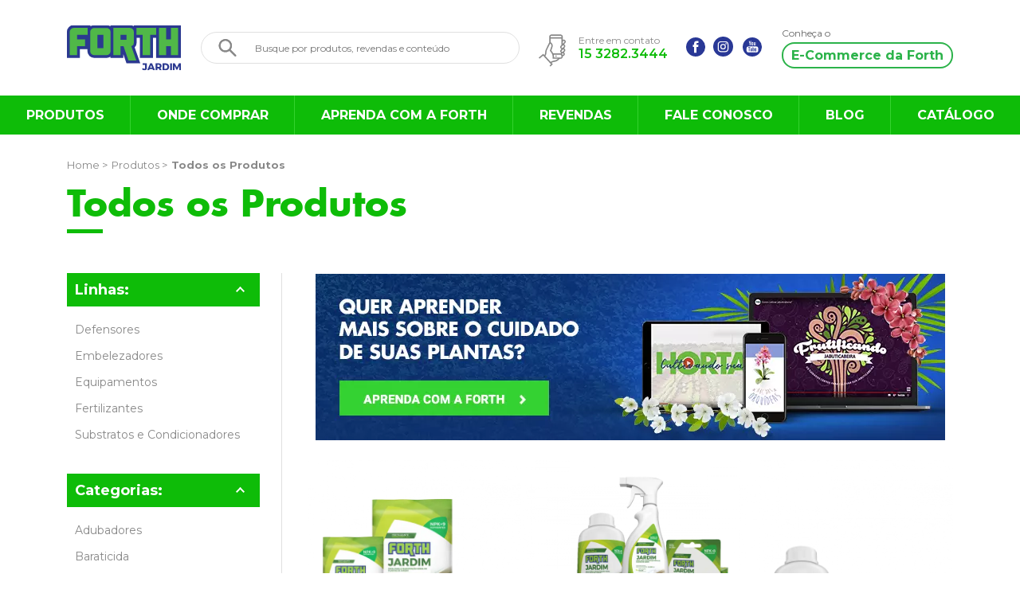

--- FILE ---
content_type: text/html; charset=UTF-8
request_url: https://forthjardim.com.br/produtos?aplicacoes=gramados-residenciais
body_size: 6044
content:
<!DOCTYPE html>
<html lang="pt-BR">
    <head>
        <script>
            (function(w,d,s,l,i){w[l]=w[l]||[];w[l].push({'gtm.start':
            new Date().getTime(),event:'gtm.js'});var f=d.getElementsByTagName(s)[0],
            j=d.createElement(s),dl=l!='dataLayer'?'&l='+l:'';j.async=true;j.src=
            'https://www.googletagmanager.com/gtm.js?id='+i+dl;f.parentNode.insertBefore(j,f);
            })(window,document,'script','dataLayer','GTM-NCW7DFQ');
        </script><!-- Hotjar Tracking Code for https://forthjardim.com.br/ -->
        <script>
            (function(h,o,t,j,a,r){
                h.hj=h.hj||function(){(h.hj.q=h.hj.q||[]).push(arguments)};
                h._hjSettings={hjid:749434,hjsv:6};
                a=o.getElementsByTagName('head')[0];
                r=o.createElement('script');r.async=1;
                r.src=t+h._hjSettings.hjid+j+h._hjSettings.hjsv;
                a.appendChild(r);
            })(window,document,'https://static.hotjar.com/c/hotjar-','.js?sv=');

        </script>
        <script async type="text/javascript" src="https://www.dataunion.com.br/1ab9934c-e750-4909-8e8b-490d83b9531b"></script>
        <meta charset="UTF-8">
        <meta name="viewport" content="width=device-width, initial-scale=1">
        <meta http-equiv="X-UA-Compatible" content="IE=edge">
        <meta name="description" content="">
        <base href="/">
        <meta name="og:site_name" content="Forth Jardim">
        <link rel="preconnect" href="https://fonts.gstatic.com">
        <link href="https://fonts.googleapis.com/css2?family=Montserrat:ital,wght@0,100;0,200;0,300;0,400;0,500;0,600;0,700;0,800;0,900;1,100;1,200;1,300;1,400;1,500;1,600;1,700;1,800;1,900&amp;display=swap" rel="stylesheet">
        <link rel="stylesheet" href="css/main.css?v=841fe1cc-2dd2-4432-83cf-ec226d063a9d">
        <link rel="icon" href="images/icons/favicon.ico">
        <title>Produtos - Forth Jardim</title>
    </head>
    <body class="produtos-pg">
        <noscript>
            <iframe src="https://www.googletagmanager.com/ns.html?id=GTM-NCW7DFQ" height="0" width="0" style="display:none;visibility:hidden"></iframe>

        </noscript>
        <div id="fb-root"></div>
        <script>
            (function(d, s, id) {
            var js, fjs = d.getElementsByTagName(s)[0];
            if (d.getElementById(id)) return;
            js = d.createElement(s); js.id = id;
            js.src = "//connect.facebook.net/pt_BR/sdk.js#xfbml=1&version=v2.10&appId=578301008996359";
            fjs.parentNode.insertBefore(js, fjs);
            }(document, 'script', 'facebook-jssdk'));

        </script>
        <!-- Mixin-->
        <header class="header-box">
            <div class="_wrap">
                <div class="top"><a href=""><img class="logo" src="assets/svg/2020/logo.svg"></a>
                            <form class="search-header" method="GET" action="buscar">
                                <button>
                                    <svg>
                                        <use xlink:href="assets/svg/sprite.svg#search-icon"></use>
                                    </svg>
                                </button>
                                <input type="search" value="" name="q" placeholder="Busque por produtos, revendas e conteúdo">
                            </form>
                    <div class="social">
                        <p class="phone">
                            <svg>
                                <use xlink:href="assets/svg/sprite.svg#cellphone-icon"></use>
                            </svg>Entre em contato<br><a href="tel: 15 32823444">15 3282.3444</a>
                        </p>
                        <div class="networks"><a style="margin-right: 5px !important" href="https://www.facebook.com/ForthJardimOficial/" target="_blank" title="Facebook"><img src="assets/svg/2020/facebook.svg"></a><a href="https://www.instagram.com/forthjardim_oficial" target="_blank" title="Youtube"><img style="width: 25px; height: 25px; margin-left: 5px" src="assets/svg/2020/instagram.svg"></a><a href="https://www.youtube.com/user/forthjardim" target="_blank" title="Youtube"><img src="assets/svg/2020/youtube.svg"></a></div>
                    </div>
                    <div class="btn-acad">
                        <p>Conheça o</p><a href="https://loja.forthjardim.com.br" target="_blank">E-Commerce da Forth</a>
                    </div>
                    <button class="hamburguer-btn"><span></span></button>
                </div>
            </div>
            <nav class="menu">
                <ul class="navitems">
                            <li><a href="produtos">Produtos</a>
                                <ul class="dropdown">
                                    <li><a class="link" href="produtos?linha=defensores"></a><img src="images/lines/resized/846756c78a2787a4efa2aabef0736f3b436.png#0" alt="Defensores"><a class="title" href="">Defensores</a></li>
                                    <li><a class="link" href="produtos?linha=embelezadores"></a><img src="images/lines/resized/feba9e9ffec8b011d85d9e636cb9a3dd184.png#0" alt="Embelezadores"><a class="title" href="">Embelezadores</a></li>
                                    <li><a class="link" href="produtos?linha=equipamentos"></a><img src="images/lines/resized/0e354aaa5f9c032f397f32b06dfc0285426.png#0" alt="Equipamentos"><a class="title" href="">Equipamentos</a></li>
                                    <li><a class="link" href="produtos?linha=fertilizantes"></a><img src="images/lines/resized/3f516559ff83c647bc6434004127170c943.png#0#0" alt="Fertilizantes"><a class="title" href="">Fertilizantes</a></li>
                                    <li><a class="link" href="produtos?linha=substratos-e-condicionadores"></a><img src="images/lines/resized/9337f7c02f778917ee8dd5844b387ab6996.png#0" alt="Substratos e Condicionadores"><a class="title" href="">Substratos e Condicionadores</a></li>
                                    <li style="margin-right: auto"><a class="link" href="fispq"></a><img src="images/fispq.png" alt=""><a class="title" href="">Ficha de Dados de Segurança</a></li>
                                </ul>
                            </li>
                            <li><a href="onde-comprar/">Onde comprar</a></li>
                            <li><a href="aprenda-com-a-forth">Aprenda com a forth</a></li>
                            <li><a href="revendas">Revendas</a></li>
                            <li><a href="fale-conosco">Fale conosco</a></li>
                            <li><a href="blog">Blog</a></li>
                            <li><a href="catalogo">Catálogo</a></li>
                </ul>
            </nav>
            <nav class="menu-mobile">
                        <form class="search-header" method="GET" action="buscar">
                            <button>
                                <svg>
                                    <use xlink:href="assets/svg/sprite.svg#search-icon"></use>
                                </svg>
                            </button>
                            <input type="search" value="" name="q" placeholder="Busque por produtos, revendas e conteúdo">
                        </form>
                <ul class="navitems">
                            <li><a href="produtos">Produtos</a>
                                <ul class="dropdown">
                                    <li><a class="link" href="produtos?linha=defensores"></a><img src="images/lines/resized/846756c78a2787a4efa2aabef0736f3b436.png#0" alt="Defensores"><a class="title" href="">Defensores</a></li>
                                    <li><a class="link" href="produtos?linha=embelezadores"></a><img src="images/lines/resized/feba9e9ffec8b011d85d9e636cb9a3dd184.png#0" alt="Embelezadores"><a class="title" href="">Embelezadores</a></li>
                                    <li><a class="link" href="produtos?linha=equipamentos"></a><img src="images/lines/resized/0e354aaa5f9c032f397f32b06dfc0285426.png#0" alt="Equipamentos"><a class="title" href="">Equipamentos</a></li>
                                    <li><a class="link" href="produtos?linha=fertilizantes"></a><img src="images/lines/resized/3f516559ff83c647bc6434004127170c943.png#0#0" alt="Fertilizantes"><a class="title" href="">Fertilizantes</a></li>
                                    <li><a class="link" href="produtos?linha=substratos-e-condicionadores"></a><img src="images/lines/resized/9337f7c02f778917ee8dd5844b387ab6996.png#0" alt="Substratos e Condicionadores"><a class="title" href="">Substratos e Condicionadores</a></li>
                                    <li style="margin-right: auto"><a class="link" href="fispq"></a><img src="images/fispq.png" alt=""><a class="title" href="">Ficha de Dados de Segurança</a></li>
                                </ul>
                            </li>
                            <li><a href="onde-comprar/">Onde comprar</a></li>
                            <li><a href="aprenda-com-a-forth">Aprenda com a forth</a></li>
                            <li><a href="revendas">Revendas</a></li>
                            <li><a href="fale-conosco">Fale conosco</a></li>
                            <li><a href="blog">Blog</a></li>
                            <li><a href="catalogo">Catálogo</a></li>
                    <li><a href="sobre">A empresa</a></li>
                    <li><a href="revendas">Revendas</a></li>
                </ul>
                <div class="social">
                    <p class="phone">
                        <svg>
                            <use xlink:href="assets/svg/sprite.svg#cellphone-icon"></use>
                        </svg>Entre em contato<br><a href="tel: 15 32823444">15 3282.3444</a>
                    </p>
                </div>
            </nav>
        </header>
        <div class="_wrap">
            <div class="breadcrumb"><a href="">Home ></a><a href="produtos">Produtos ></a><a>Todos os Produtos</a></div>
            <div class="title-page">
                <h1 class="title">Todos os Produtos</h1>
            </div>
            <main class="sidebar-and-content">
                <div class="_wrap">
                    <button class="btnsidebar">
                        <svg>
                            <use xlink:href="assets/svg/sprite.svg#filter-btn"></use>
                        </svg>
                    </button>
                    <aside class="sidebar">
                        <div class="filter"><b>Linhas:</b>
                            <ul>
                                <li class=""><a href="https://forthjardim.com.br/produtos?linha=defensores" data-link="defensores" data-param="linha">Defensores
                                        <button class="close"></button></a></li>
                                <li class=""><a href="https://forthjardim.com.br/produtos?linha=embelezadores" data-link="embelezadores" data-param="linha">Embelezadores
                                        <button class="close"></button></a></li>
                                <li class=""><a href="https://forthjardim.com.br/produtos?linha=equipamentos" data-link="equipamentos" data-param="linha">Equipamentos
                                        <button class="close"></button></a></li>
                                <li class=""><a href="https://forthjardim.com.br/produtos?linha=fertilizantes" data-link="fertilizantes" data-param="linha">Fertilizantes
                                        <button class="close"></button></a></li>
                                <li class=""><a href="https://forthjardim.com.br/produtos?linha=substratos-e-condicionadores" data-link="substratos-e-condicionadores" data-param="linha">Substratos e Condicionadores
                                        <button class="close"></button></a></li>
                            </ul>
                        </div>
                        <div class="filter"><b>Categorias:</b>
                            <ul>
                                <li class=""><a href="https://forthjardim.com.br/produtos?linha=equipamentos&categoria=adubadores&aplicacoes=gramados-residenciais" data-link="adubadores" data-param="categoria">Adubadores
                                        <button class="close"></button></a></li>
                                <li class=""><a href="https://forthjardim.com.br/produtos?linha=defensores&categoria=baraticida&aplicacoes=gramados-residenciais" data-link="baraticida" data-param="categoria">Baraticida
                                        <button class="close"></button></a></li>
                                <li class=""><a href="https://forthjardim.com.br/produtos?linha=substratos-e-condicionadores&categoria=condicionadores&aplicacoes=gramados-residenciais" data-link="condicionadores" data-param="categoria">Condicionadores
                                        <button class="close"></button></a></li>
                                <li class=""><a href="https://forthjardim.com.br/produtos?linha=embelezadores&categoria=embelezadores&aplicacoes=gramados-residenciais" data-link="embelezadores" data-param="categoria">Embelezadores
                                        <button class="close"></button></a></li>
                                <li class=""><a href="https://forthjardim.com.br/produtos?linha=fertilizantes&categoria=fertilizantes-de-liberacao-lenta&aplicacoes=gramados-residenciais" data-link="fertilizantes-de-liberacao-lenta" data-param="categoria">Fertilizantes de Liberação Lenta
                                        <button class="close"></button></a></li>
                                <li class=""><a href="https://forthjardim.com.br/produtos?linha=fertilizantes&categoria=fertilizantes-farelados&aplicacoes=gramados-residenciais" data-link="fertilizantes-farelados" data-param="categoria">Fertilizantes Farelados
                                        <button class="close"></button></a></li>
                                <li class=""><a href="https://forthjardim.com.br/produtos?linha=fertilizantes&categoria=fertilizantes-liquidos&aplicacoes=gramados-residenciais" data-link="fertilizantes-liquidos" data-param="categoria">Fertilizantes Líquidos
                                        <button class="close"></button></a></li>
                                <li class=""><a href="https://forthjardim.com.br/produtos?linha=defensores&categoria=formicida&aplicacoes=gramados-residenciais" data-link="formicida" data-param="categoria">Formicida
                                        <button class="close"></button></a></li>
                                <li class=""><a href="https://forthjardim.com.br/produtos?linha=defensores&categoria=fungicida&aplicacoes=gramados-residenciais" data-link="fungicida" data-param="categoria">Fungicida
                                        <button class="close"></button></a></li>
                                <li class=""><a href="https://forthjardim.com.br/produtos?linha=defensores&categoria=herbicida&aplicacoes=gramados-residenciais" data-link="herbicida" data-param="categoria">Herbicida
                                        <button class="close"></button></a></li>
                                <li class=""><a href="https://forthjardim.com.br/produtos?linha=defensores&categoria=inseticida&aplicacoes=gramados-residenciais" data-link="inseticida" data-param="categoria">Inseticida
                                        <button class="close"></button></a></li>
                                <li class=""><a href="https://forthjardim.com.br/produtos?linha=defensores&categoria=lesmicida&aplicacoes=gramados-residenciais" data-link="lesmicida" data-param="categoria">Lesmicida
                                        <button class="close"></button></a></li>
                                <li class=""><a href="https://forthjardim.com.br/produtos?linha=equipamentos&categoria=marcadores&aplicacoes=gramados-residenciais" data-link="marcadores" data-param="categoria">Marcadores
                                        <button class="close"></button></a></li>
                                <li class=""><a href="https://forthjardim.com.br/produtos?linha=equipamentos&categoria=outros&aplicacoes=gramados-residenciais" data-link="outros" data-param="categoria">Outros
                                        <button class="close"></button></a></li>
                                <li class=""><a href="https://forthjardim.com.br/produtos?linha=equipamentos&categoria=pulverizadores&aplicacoes=gramados-residenciais" data-link="pulverizadores" data-param="categoria">Pulverizadores
                                        <button class="close"></button></a></li>
                                <li class=""><a href="https://forthjardim.com.br/produtos?linha=defensores&categoria=raticida&aplicacoes=gramados-residenciais" data-link="raticida" data-param="categoria">Raticida
                                        <button class="close"></button></a></li>
                                <li class=""><a href="https://forthjardim.com.br/produtos?linha=equipamentos&categoria=rolo-nivelador&aplicacoes=gramados-residenciais" data-link="rolo-nivelador" data-param="categoria">Rolo Nivelador
                                        <button class="close"></button></a></li>
                                <li class=""><a href="https://forthjardim.com.br/produtos?linha=equipamentos&categoria=smartlink-system&aplicacoes=gramados-residenciais" data-link="smartlink-system" data-param="categoria">SmartLink System
                                        <button class="close"></button></a></li>
                                <li class=""><a href="https://forthjardim.com.br/produtos?linha=substratos-e-condicionadores&categoria=substratos&aplicacoes=gramados-residenciais" data-link="substratos" data-param="categoria">Substratos
                                        <button class="close"></button></a></li>
                                <li class=""><a href="https://forthjardim.com.br/produtos?linha=equipamentos&categoria=tintas-para-gramado&aplicacoes=gramados-residenciais" data-link="tintas-para-gramado" data-param="categoria">Tintas para Gramado
                                        <button class="close"></button></a></li>
                                <li class=""><a href="https://forthjardim.com.br/produtos?linha=equipamentos&categoria=varredores&aplicacoes=gramados-residenciais" data-link="varredores" data-param="categoria">Varredores
                                        <button class="close"></button></a></li>
                            </ul>
                        </div>
                        <div class="filter">
                            <button class="switch"></button><b>Filtre por Aplicação</b>
                            <ul>
                                <li class=""><a href="https://forthjardim.com.br/produtos?aplicacoes=bromelias,gramados-residenciais" data-link="bromelias" data-param="aplicacoes">Bromélias
                                        <button class="close"></button></a></li>
                                <li class=""><a href="https://forthjardim.com.br/produtos?aplicacoes=cactos,gramados-residenciais" data-link="cactos" data-param="aplicacoes">Cactos
                                        <button class="close"></button></a></li>
                                <li class=""><a href="https://forthjardim.com.br/produtos?aplicacoes=coqueiros,gramados-residenciais" data-link="coqueiros" data-param="aplicacoes">Coqueiros
                                        <button class="close"></button></a></li>
                                <li class=""><a href="https://forthjardim.com.br/produtos?aplicacoes=eucalipto,gramados-residenciais" data-link="eucalipto" data-param="aplicacoes">Eucalipto
                                        <button class="close"></button></a></li>
                                <li class=""><a href="https://forthjardim.com.br/produtos?aplicacoes=fertirrigacao,gramados-residenciais" data-link="fertirrigacao" data-param="aplicacoes">Fertirrigação
                                        <button class="close"></button></a></li>
                                <li class=""><a href="https://forthjardim.com.br/produtos?aplicacoes=flores,gramados-residenciais" data-link="flores" data-param="aplicacoes">Flores
                                        <button class="close"></button></a></li>
                                <li class=""><a href="https://forthjardim.com.br/produtos?aplicacoes=formiga-cortadeira,gramados-residenciais" data-link="formiga-cortadeira" data-param="aplicacoes">Formiga Cortadeira
                                        <button class="close"></button></a></li>
                                <li class=""><a href="https://forthjardim.com.br/produtos?aplicacoes=frutas,gramados-residenciais" data-link="frutas" data-param="aplicacoes">Frutas
                                        <button class="close"></button></a></li>
                                <li class=""><a href="https://forthjardim.com.br/produtos?aplicacoes=gramados-esportivos,gramados-residenciais" data-link="gramados-esportivos" data-param="aplicacoes">Gramados Esportivos
                                        <button class="close"></button></a></li>
                                <li class="active"><a href="https://forthjardim.com.br/produtos?aplicacoes=gramados-residenciais" data-link="gramados-residenciais" data-param="aplicacoes">Gramados Residenciais
                                        <button class="close"></button></a></li>
                                <li class=""><a href="https://forthjardim.com.br/produtos?aplicacoes=hortalicas,gramados-residenciais" data-link="hortalicas" data-param="aplicacoes">Hortaliças
                                        <button class="close"></button></a></li>
                                <li class=""><a href="https://forthjardim.com.br/produtos?aplicacoes=jardineiras-vasos-e-canteiros-de-flores,gramados-residenciais" data-link="jardineiras-vasos-e-canteiros-de-flores" data-param="aplicacoes">Jardineiras, Vasos e Canteiros de Flores
                                        <button class="close"></button></a></li>
                                <li class=""><a href="https://forthjardim.com.br/produtos?aplicacoes=jardins,gramados-residenciais" data-link="jardins" data-param="aplicacoes">Jardins
                                        <button class="close"></button></a></li>
                                <li class=""><a href="https://forthjardim.com.br/produtos?aplicacoes=orquideas,gramados-residenciais" data-link="orquideas" data-param="aplicacoes">Orquídeas
                                        <button class="close"></button></a></li>
                                <li class=""><a href="https://forthjardim.com.br/produtos?aplicacoes=palmeiras,gramados-residenciais" data-link="palmeiras" data-param="aplicacoes">Palmeiras
                                        <button class="close"></button></a></li>
                                <li class=""><a href="https://forthjardim.com.br/produtos?aplicacoes=pinus,gramados-residenciais" data-link="pinus" data-param="aplicacoes">Pinus
                                        <button class="close"></button></a></li>
                                <li class=""><a href="https://forthjardim.com.br/produtos?aplicacoes=plantas-em-geral,gramados-residenciais" data-link="plantas-em-geral" data-param="aplicacoes">Plantas em Geral
                                        <button class="close"></button></a></li>
                                <li class=""><a href="https://forthjardim.com.br/produtos?aplicacoes=pomar,gramados-residenciais" data-link="pomar" data-param="aplicacoes">Pomar
                                        <button class="close"></button></a></li>
                                <li class=""><a href="https://forthjardim.com.br/produtos?aplicacoes=produtores-de-ornamentais,gramados-residenciais" data-link="produtores-de-ornamentais" data-param="aplicacoes">Produtores de Ornamentais
                                        <button class="close"></button></a></li>
                                <li class=""><a href="https://forthjardim.com.br/produtos?aplicacoes=solo-e-substrato,gramados-residenciais" data-link="solo-e-substrato" data-param="aplicacoes">Solo e Substrato
                                        <button class="close"></button></a></li>
                                <li class=""><a href="https://forthjardim.com.br/produtos?aplicacoes=suculentas,gramados-residenciais" data-link="suculentas" data-param="aplicacoes">Suculentas
                                        <button class="close"></button></a></li>
                                <li class=""><a href="https://forthjardim.com.br/produtos?aplicacoes=viveiro-de-mudas,gramados-residenciais" data-link="viveiro-de-mudas" data-param="aplicacoes">Viveiro de Mudas
                                        <button class="close"></button></a></li>
                            </ul>
                        </div>
                    </aside>
                    <div class="content">
                        <div class="banner-product"><img class="banner-line-product" src="images/lines/banners/"></div>
                        <div class="grid-products" id="little-scroll"><a class="academy-cta" href="aprenda-com-a-forth">
                                <div class="mobile">
                                    <p>Muitas dúvidas na hora de cuidar das suas plantas?</p>
                                    <div class="btn">Aprenda com a Forth <i class="go"></i></div>
                                </div></a><a class="product" href="produto/forth-jardim">
                                <div class="img"><img src="images/products/resized/37b8063d01ef3dff017f909d82b25850918.png"></div>
                                <h2>FORTH Jardim</h2>
                                <div class="btn -center">Mais Detalhes <i class="go"></i></div></a><a class="product" href="produto/forth-jardim-liquido">
                                <div class="img"><img src="images/products/resized/ae675fd33a4c1a22f7b84c1b2cbc6c1e893.png"></div>
                                <h2>FORTH Jardim Líquido</h2>
                                <div class="btn -center">Mais Detalhes <i class="go"></i></div></a><a class="product" href="produto/forth-equilibrio">
                                <div class="img"><img src="images/products/resized/9579d4078c94a482980453d3ef8fdf0d499.png"></div>
                                <h2>FORTH Equilíbrio</h2>
                                <div class="btn -center">Mais Detalhes <i class="go"></i></div></a><a class="product" href="produto/forth-enxofre">
                                <div class="img"><img src="images/products/resized/a843efcbd0f76b343ed7cf9d03a9fe3c904.png"></div>
                                <h2>FORTH Enxofre</h2>
                                <div class="btn -center">Mais Detalhes <i class="go"></i></div></a><a class="product" href="produto/forth-plantio">
                                <div class="img"><img src="images/products/resized/8f5a9dc68c5d8ca2794b2f8a1443a0e9563.png"></div>
                                <h2>FORTH Plantio</h2>
                                <div class="btn -center">Mais Detalhes <i class="go"></i></div></a><a class="product" href="produto/forth-enraizador">
                                <div class="img"><img src="images/products/resized/9767daff31582824f4ed514d036a7f46309.png"></div>
                                <h2>FORTH Enraizador</h2>
                                <div class="btn -center">Mais Detalhes <i class="go"></i></div></a><a class="product" href="produto/forth-gramados-foliar-antigo-maxgreen-foliar">
                                <div class="img"><img src="images/products/resized/53b5e24702bfa145c8d3b5923c3123be464.png"></div>
                                <h2>FORTH Gramados Foliar (Antigo Maxgreen Foliar)</h2>
                                <div class="btn -center">Mais Detalhes <i class="go"></i></div></a><a class="product" href="produto/forth-formicida-isca-granulada">
                                <div class="img"><img src="images/products/resized/d96bf1e2cba3b85288f5531708e1dbcf516.png"></div>
                                <h2>FORTH Formicida Isca Granulada</h2>
                                <div class="btn -center">Mais Detalhes <i class="go"></i></div></a><a class="product" href="produto/forth-condicionador-gramados">
                                <div class="img"><img src="images/products/resized/f86fa41e2cc851976f296131cc0b10cf816.png"></div>
                                <h2>FORTH Condicionador Gramados</h2>
                                <div class="btn -center">Mais Detalhes <i class="go"></i></div></a><a class="product" href="produto/pazinha-larga">
                                <div class="img"><img src="images/products/resized/afbbea01acd933a180eefe3c6c15ff21300.png"></div>
                                <h2>Pazinha Larga</h2>
                                <div class="btn -center">Mais Detalhes <i class="go"></i></div></a></div>
                    </div>
                </div>
            </main>
        </div>
        <section class="most-wanted">
            <div class="_wrap">
                <div class="title-box">
                    <h2 class="title">Os Mais <br>Procurados</h2><a class="more" href="produtos">Veja todos os Produtos</a>
                </div>
                <div class="slider-box">
                    <div class="sliderscroll">
                        <div class="product-thumb"><a href="produto/forth-frutas"></a>
                            <div class="image"><img src="images/products/resized/54db18bba160682dcc2de2895af1f9c7802.png" alt="Imagem do Produto FORTH Frutas da Forth Jardim"><a class="btndetails" href="produto/forth-frutas">Mais detalhes</a></div>
                            <h3 class="name">FORTH Frutas</h3>
                        </div>
                        <div class="product-thumb"><a href="produto/forth-flores"></a>
                            <div class="image"><img src="images/products/resized/0b938ba0e6f4898fa099ea27a557c1d7386.png" alt="Imagem do Produto FORTH Flores da Forth Jardim"><a class="btndetails" href="produto/forth-flores">Mais detalhes</a></div>
                            <h3 class="name">FORTH Flores</h3>
                        </div>
                        <div class="product-thumb"><a href="produto/forth-jardim"></a>
                            <div class="image"><img src="images/products/resized/37b8063d01ef3dff017f909d82b25850918.png" alt="Imagem do Produto FORTH Jardim da Forth Jardim"><a class="btndetails" href="produto/forth-jardim">Mais detalhes</a></div>
                            <h3 class="name">FORTH Jardim</h3>
                        </div>
                        <div class="product-thumb"><a href="produto/forth-enraizador"></a>
                            <div class="image"><img src="images/products/resized/9767daff31582824f4ed514d036a7f46309.png" alt="Imagem do Produto FORTH Enraizador da Forth Jardim"><a class="btndetails" href="produto/forth-enraizador">Mais detalhes</a></div>
                            <h3 class="name">FORTH Enraizador</h3>
                        </div>
                        <div class="product-thumb"><a href="produto/forth-orquideas-floracao"></a>
                            <div class="image"><img src="images/products/resized/d26498b221c21ca999ccdb0267c5855e332.png" alt="Imagem do Produto FORTH Orquídeas Floração da Forth Jardim"><a class="btndetails" href="produto/forth-orquideas-floracao">Mais detalhes</a></div>
                            <h3 class="name">FORTH Orquídeas Floração</h3>
                        </div>
                        <div class="product-thumb"><a href="produto/forth-fungicida"></a>
                            <div class="image"><img src="images/products/resized/f11c020bc9729b22b7cae6b59a101f7c634.png" alt="Imagem do Produto FORTH Fungicida da Forth Jardim"><a class="btndetails" href="produto/forth-fungicida">Mais detalhes</a></div>
                            <h3 class="name">FORTH Fungicida</h3>
                        </div>
                        <div class="product-thumb"><a href="produto/forth-inseticida"></a>
                            <div class="image"><img src="images/products/resized/153aadaa4d568f269da4a299e96d0daf650.png" alt="Imagem do Produto FORTH Inseticida da Forth Jardim"><a class="btndetails" href="produto/forth-inseticida">Mais detalhes</a></div>
                            <h3 class="name">FORTH Inseticida</h3>
                        </div>
                        <div class="product-thumb"><a href="produto/forth-rosa-do-deserto"></a>
                            <div class="image"><img src="images/products/resized/a6351bcccb6910f4b8c4d512f4336144270.png" alt="Imagem do Produto FORTH Rosa do Deserto da Forth Jardim"><a class="btndetails" href="produto/forth-rosa-do-deserto">Mais detalhes</a></div>
                            <h3 class="name">FORTH Rosa do Deserto</h3>
                        </div>
                        <div class="product-thumb"><a href="produto/forth-cote-14-14-14"></a>
                            <div class="image"><img src="images/products/resized/5a9c34bde2af48a1c92e9872a8bee0a5778.png" alt="Imagem do Produto FORTH COTE 14-14-14 da Forth Jardim"><a class="btndetails" href="produto/forth-cote-14-14-14">Mais detalhes</a></div>
                            <h3 class="name">FORTH COTE 14-14-14</h3>
                        </div>
                        <div class="product-thumb"><a href="produto/forth-gel-para-plantio"></a>
                            <div class="image"><img src="images/products/resized/64c775b681e6d831268b8ed43a97de8b648.png" alt="Imagem do Produto FORTH Gel para Plantio da Forth Jardim"><a class="btndetails" href="produto/forth-gel-para-plantio">Mais detalhes</a></div>
                            <h3 class="name">FORTH Gel para Plantio</h3>
                        </div>
                        <div class="product-thumb"><a href="produto/forth-plantio"></a>
                            <div class="image"><img src="images/products/resized/8f5a9dc68c5d8ca2794b2f8a1443a0e9563.png" alt="Imagem do Produto FORTH Plantio da Forth Jardim"><a class="btndetails" href="produto/forth-plantio">Mais detalhes</a></div>
                            <h3 class="name">FORTH Plantio</h3>
                        </div>
                        <div class="product-thumb"><a href="produto/forth-defende"></a>
                            <div class="image"><img src="images/products/resized/90fbda2065c575d46b1576f7cf1a5d1f592.png" alt="Imagem do Produto FORTH Defende da Forth Jardim"><a class="btndetails" href="produto/forth-defende">Mais detalhes</a></div>
                            <h3 class="name">FORTH Defende</h3>
                        </div>
                    </div>
                    <div class="thumbs-box -brd">
                        <div class="thumbs"></div>
                    </div>
                </div>
            </div>
        </section>
        <section class="newsletter"><img class="icon" src="images/2020/newsletter/moca.png">
            <div class="content">
                <h2>não perca nossas novidades</h2>
                <p>Cadastre seu e-mail abaixo. <strong>É rápido, fácil e de graça!</strong></p>
                <form method="POST" data-form="newsletter">
                    <div class="field">
                        <label for="newsletter">Seu e-mail:</label>
                        <input type="email" id="newsletter" name="email" required>
                    </div>
                    <button class="btn -white">Cadastrar <i class="go"></i></button>
                    <p class="answer"></p>
                </form>
            </div>
        </section>
        <footer class="footer-box">
            <div class="_wrap -nopdd">
                <div class="top"><a href=""><img class="logo" src="assets/svg/2020/logo.svg"></a>
                    <div class="infos-footer">
                        <div class="boxinfo -links">
                            <h2>Navegue pelo site</h2>
                            <nav><a href="produtos">Produtos</a><a href="onde-comprar">Onde Comprar</a><a href="aprenda-com-a-forth">Aprenda com a Forth</a><a href="sobre">A Empresa</a><a href="blog">Blog</a></nav>
                        </div>
                        <div class="boxinfo -links">
                            <nav><a href="revendas">Revendedores</a><a href="fale-conosco">Fale Conosco</a><a href="https://loja.forthjardim.com.br" target="_blank">E-Commerce</a><a href="canal-de-comunicacao" target="_blank">Canal de Comunicação</a></nav>
                        </div>
                        <div class="boxinfo">
                            <h2>Contato</h2><a href="tel:  15 32823444">15 3282.3444</a><a href="mailto:sac@forthjardim.com.br">sac@forthjardim.com.br</a>
                            <div class="networks"><a style="margin-right: 5px !important" href="https://www.facebook.com/ForthJardimOficial/" target="_blank" title="Facebook"><img src="assets/svg/2020/facebook.svg"></a><a href="https://www.instagram.com/forthjardim_oficial" target="_blank" title="Youtube"><img style="width: 25px; height: 25px; margin-left: 5px" src="assets/svg/2020/instagram.svg"></a><a href="https://www.youtube.com/user/forthjardim" target="_blank" title="Youtube"><img src="assets/svg/2020/youtube.svg"></a></div>
                        </div>
                        <div class="boxinfo">
                            <h2>Endereço</h2>
                            <address>Rod Antonio Romano Schincariol, km 92,5 <br> Cerquilho Velho – Cerquilho/SP<br> CEP: 18525-200</address>
                        </div>
                    </div>
                </div>
                <div class="copyright">
                    <p>2025 - Forth Jardim. Todos os Direitos Reservados | Razão social: EVERALDO JUNIOR ELLER - LTDA. | CNPJ: 05.454.606/0001-10</p><a class="genia" href="http://agenciagenia.com.br" target="_blank" title="Gênia">
                        <svg>
                            <use xlink:href="assets/svg/sprite.svg#logo-genia"></use>
                        </svg></a>
                </div>
            </div>
        </footer>
        <script>window.base = '/'</script>
        <script src="js/1.hammer.min.js"></script>
        <script src="js/2.svg4everybody.js"></script>
        <script src="js/3.textarea-autogrow.min.js"></script>
        <script src="js/4.marker-clusterer.js"></script>
        <script src="js/main.js?v=841fe1cc-2dd2-4432-83cf-ec226d063a9d"></script>
    </body>
</html>


--- FILE ---
content_type: text/plain
request_url: https://www.google-analytics.com/j/collect?v=1&_v=j102&a=470784889&t=pageview&_s=1&dl=https%3A%2F%2Fforthjardim.com.br%2Fprodutos%3Faplicacoes%3Dgramados-residenciais&ul=en-us%40posix&dt=Produtos%20-%20Forth%20Jardim&sr=1280x720&vp=1280x720&_u=YADAAAABAAAAAC~&jid=1287628295&gjid=464504470&cid=1945639910.1769809597&tid=UA-4843879-2&_gid=1404953770.1769809597&_r=1&_slc=1&gtm=45He61r1n81NCW7DFQv76940760za200zd76940760&gcd=13l3l3l3l1l1&dma=0&tag_exp=103116026~103200004~104527906~104528501~104684208~104684211~115938465~115938469~116185181~116185182~116988315~117041587&z=1641706929
body_size: -568
content:
2,cG-JSLXE1CNH2

--- FILE ---
content_type: application/javascript
request_url: https://forthjardim.com.br/js/main.js?v=841fe1cc-2dd2-4432-83cf-ec226d063a9d
body_size: 11054
content:
/*

     ___ .-.       .--.
    (   )   \    /  _  \
     |  .-. .   . .' `. ;
     | |  | |   | '   | |
     | |  | |   _\_`.(___)
     | |  | |  (   ). '.
     | |  | |   | |  `\ |
     | |  | |   ; '._,' '
    (___)(___)   '.___.' @coffee

        V 0.0.3
        @agenia

 */
var Custom_Checkbox;

window.ns = function (ns, cb, ct = window) {
  var i, j, len, m, ref, results, v;
  ref = j = ns.split(".");
  results = [];
  for (i = m = 0, len = ref.length; m < len; i = ++m) {
    v = ref[i];
    results.push((ct = ct[v] = ct[v] || (++i === j.length && cb) || {}));
  }
  return results;
};

/*

      .--.      .--.    ___ .-.      .--.
     /    \    /    \  (   )   \    /    \
    |  .-. ;  |  .-. ;  | ' .-. ;  |  .-. ;
    |  |(___) | |  | |  |  / (___) |  | | |
    |  |      | |  | |  | |        |  |/  |
    |  | ___  | |  | |  | |        |  ' _.'
    |  '(   ) | '  | |  | |        |  .'.-.
    '  `-' |  '  `-' /  | |        '  `-' /
     `.__,'    `.__.'  (___)        `.__.' @coffee

        V 0.0.9
        @agenia

 */
ns("APP.Core", {
  // Init Modules
  Init_Modules: function () {
    var mod;
    for (mod in APP) {
      this.Context_Shortcuts(mod);
      if ("Init" in APP[mod]) {
        console.log(
          `%cAPP.${mod}: Successfully initialized!`,
          "background: green; color: white; padding: 5px"
        );
        APP[mod].Init();
      } else {
        console.log(
          `%cAPP.${mod}: Init not found!`,
          "background: yellow; color: black; padding: 5px;"
        );
      }
    }
    return svg4everybody();
  },
  // Init
  Init: function () {
    return this.Global_Shortcuts();
  },
  // Context Shortcuts
  Context_Shortcuts: function (mod) {
    APP[mod].Listen = this.Listen;
    APP[mod].Get = this.Get;
    APP[mod].Post = this.Post;
    APP[mod].Delay = this.Delay;
    APP[mod].Form_Data = this.Form_Data;
    return (APP[mod].Direct_Listen = this.Direct_Listen);
  },
  // Global Shortcuts
  Global_Shortcuts: function () {
    window.Win = window;
    window.Doc = document;
    window.Nav = navigator;
    window.Ls = localStorage;
    window._ = APP;
    window.Log = function () {
      return console.log(Array.from(arguments));
    };
    Doc.Query = Doc.querySelector;
    Doc.Query_All = Doc.querySelectorAll;
    NodeList.prototype.Query = NodeList.prototype.querySelector;
    NodeList.prototype.Query_All = NodeList.prototype.querySelectorAll;
    NodeList.prototype.Form_Serialize = this.Form_Serialize;
    NodeList.prototype.Map = function (cb) {
      return Array.from(this).map(cb);
    };
    NodeList.prototype.Reduce = function (cb) {
      return Array.from(this).reduce(cb);
    };
    NodeList.prototype.Filter = function (cb) {
      return Array.from(this).filter(cb);
    };
    Element.prototype.Query = Element.prototype.querySelector;
    Element.prototype.Query_All = Element.prototype.querySelectorAll;
    Element.prototype.Set_Attr = Element.prototype.setAttribute;
    Element.prototype.Get_Attr = Element.prototype.getAttribute;
    Element.prototype.Remove_Attr = Element.prototype.removeAttribute;
    Element.prototype.Parent = this.Parent;
    Element.prototype.Eq = this.Eq;
    Element.prototype.Has = function (e) {
      return this.classList.contains(e);
    };
    Element.prototype.Add = function (e) {
      return this.classList.add(e);
    };
    Element.prototype.Remove = function (e) {
      return this.classList.remove(e);
    };
    Element.prototype.Toggle = function (e) {
      return this.classList.toggle(e);
    };
    Element.prototype.Remove_El = function () {
      return this.parentNode.removeChild(this);
    };
    Element.prototype.Is_Checked = function () {
      if (this.checked) {
        return true;
      } else {
        return false;
      }
    };
    Object.defineProperty(Array.prototype, "Unique", {
      value: this.Unique,
    });
    return Object.defineProperty(Object.prototype, "Extend", {
      value: this.Extend,
    });
  },
  // Parent
  Parent: function (p) {
    var el;
    el = this;
    while ((el = el.parentNode)) {
      if (
        (el.classList && el.Has(p.replace(/\./g, ""))) ||
        el.nodeName === p.toUpperCase()
      ) {
        return el;
      }
    }
    return this;
  },
  // Eq
  Eq: function (count = 0, el = this) {
    while ((el = el.previousElementSibling)) {
      count++;
    }
    return count;
  },
  // Listen
  Listen: function (ev, sel, cb, prevent_default = true) {
    return Doc.addEventListener(ev, (e) => {
      var all, el, i;
      el = e.target;
      all = Array.prototype.slice.call(Doc.Query_All(sel));
      while (el && (i = all.indexOf(el)) === -1) {
        el = el.parentNode;
      }
      if (i > -1) {
        if (prevent_default) {
          e.preventDefault();
        }
        cb.call(this, el, e);
        return e.stopImmediatePropagation();
      }
    });
  },
  // ____DEPRECATED____ # Direct Listen
  Direct_Listen: function (ev, sel, cb) {
    var el, len, m, ref, results;
    ref = Doc.Query_All(sel);
    results = [];
    for (m = 0, len = ref.length; m < len; m++) {
      el = ref[m];
      results.push(
        el.addEventListener(ev, (e) => {
          return cb.call(this, el, e);
        })
      );
    }
    return results;
  },
  // Xhrs Functions
  Xhrs: function (path, data, cb, type, async, sendHeader = true) {
    var rand, xhrs;
    rand = Math.round(Math.random() * 9999);
    xhrs = new XMLHttpRequest();
    xhrs.open(type, `${path}?pin=${rand}`, async);
    if (sendHeader) {
      xhrs.setRequestHeader("X-Requested-With", "XMLHttpRequest");
    }
    xhrs.onreadystatechange = () => {
      if (cb) {
        if (xhrs.readyState === 4) {
          return cb.call(this, xhrs.responseText, xhrs.status);
        }
      }
    };
    xhrs.send(data);
    return xhrs.responseText;
  },
  // Post
  Post: function (path, data, cb) {
    return APP.Core.Xhrs.call(this, path, data, cb, "POST", true);
  },
  // Get
  Get: function (path, cb) {
    return APP.Core.Xhrs.call(this, path, "", cb, "GET", false, false);
  },
  // Form Serialize
  Form_Serialize: function (output = {}) {
    var item, len, m, ref;
    ref = Array.prototype.slice.call(this);
    for (m = 0, len = ref.length; m < len; m++) {
      item = ref[m];
      output[item.name] = item.value;
    }
    return output;
  },
  // Form Data
  Form_Data: function (obj) {
    var data, k, v;
    data = new FormData();
    for (k in obj) {
      v = obj[k];
      data.append(k, v);
    }
    return data;
  },
  // Delay
  Delay: function (cb, time = 200) {
    return setTimeout(() => {
      return cb.call(this);
    }, time);
  },
  // Unique
  Unique: function () {
    return Array.prototype.slice.call(new Set(this));
  },
  // Extend
  Extend: function (defaults) {
    var k, v;
    for (k in defaults) {
      v = defaults[k];
      this[k] = this[k] || v;
    }
    return this;
  },
});

window.addEventListener(
  "DOMContentLoaded",
  function () {
    APP.Core.Init_Modules();
    return (APP.Global = {});
  },
  false
);

ns("APP.AcademyCTA", {
  Init: function () {
    return this.Listen("click", ".academy-cta .close", this.closeAdd);
  },
  closeAdd: function (el, e) {
    var academy, data;
    academy = el.parentElement;
    academy.style.display = "none";
    data = new FormData();
    data.append("reason", "CloseAcademyCTA");
    return this.Post(location.href, data);
  },
});

ns("APP.ApplicationSections", {
  Init: function () {
    this.boxLinks = Doc.Query(".apps-texts .links");
    if (!this.boxLinks) {
      return;
    }
    return this.Listen(
      "click",
      ".others-apps .subtitle.-btn",
      this.ToggleActiveSection
    );
  },
  ToggleActiveSection: function (btn) {
    var height;
    if (btn.Has("-active")) {
      this.boxLinks.parentNode.removeAttribute("style");
      return btn.Remove("-active");
    }
    btn.Add("-active");
    height = this.boxLinks.getBoundingClientRect().height;
    return (this.boxLinks.parentNode.style.height = height + 20 + "px");
  },
});

ns("APP.bannerHome", {
  Init: function () {
    if (!Doc.Query(".banner-home")) {
      return;
    }
    this.Listen("click", ".banner-home .-left", this.MoveLeft);
    this.Listen("click", ".banner-home .-right", this.MoveRight);
    this.Listen("click", ".banner-home .thumb", this.Thumbs);
    this.i = 0;
    this.banners = Doc.Query_All(".banner-home .banner");
    this.thumbs = Doc.Query_All(".banner-home .thumb");
    this.total = this.banners.length;
    this.TimeBanner();
    return this.PluginHummer();
  },
  MoveRight: function () {
    clearInterval(this.time);
    this.i++;
    if (this.i >= this.total) {
      this.i = 0;
    }
    this.AnimateBanner(this.i);
    this.ActiveThumb(this.i);
    return this.TimeBanner();
  },
  MoveLeft: function () {
    clearInterval(this.time);
    this.i--;
    if (this.i < 0) {
      this.i = this.total - 1;
    }
    this.AnimateBanner(this.i);
    this.ActiveThumb(this.i);
    return this.TimeBanner();
  },
  AnimateBanner: function (i) {
    Doc.Query(".banner-home .banner.-active").Remove("-active");
    return this.banners[i].Add("-active");
  },
  ActiveThumb: function (i) {
    Doc.Query(".banner-home .thumb.-active").Remove("-active");
    return this.thumbs[i].Add("-active");
  },
  Thumbs: function (thumb) {
    this.i = APP.Core.Eq(0, thumb);
    this.AnimateBanner(this.i);
    return this.ActiveThumb(this.i);
  },
  TimeBanner: function () {
    return (this.time = setInterval(function () {
      return APP.bannerHome.MoveRight();
    }, 6000));
  },
  PluginHummer: function () {
    var mc, self;
    mc = new Hammer(Doc.Query(".banner-home"), {
      domEvents: true,
    });
    self = this;
    mc.on("swiperight", function (e) {
      return self.MoveLeft();
    });
    return mc.on("swipeleft", function (e) {
      return self.MoveRight();
    });
  },
});

ns("APP.Custom_Checkbox", {
  Init: function () {
    var _e, e;
    return (
      (_e = document.querySelectorAll('[type="checkbox"]')).length &&
      (function () {
        var len, m, results;
        results = [];
        for (m = 0, len = _e.length; m < len; m++) {
          e = _e[m];
          results.push(new Custom_Checkbox(e));
        }
        return results;
      })()
    );
  },
});

//-------------------#
//- Custom_Checkbox -#
//-------------------#
Custom_Checkbox = class Custom_Checkbox {
  // Constructor
  constructor(input) {
    var replacement;
    this.input = input;
    replacement = document.createElement("div");
    replacement.className = "__checkbox";
    this.input.parentNode.insertBefore(replacement, this.input.nextSibling);
  }
};

ns("APP.ElementViewport", {
  Verify: function (e) {
    var rect;
    rect = e.getBoundingClientRect();
    return (
      rect.top >= 0 &&
      rect.left >= 0 &&
      rect.bottom <=
        (window.innerHeight || document.documentElement.clientHeight) &&
      rect.right <= (window.innerWidth || document.documentElement.clientWidth)
    );
  },
});

ns("APP.FormAcademy", {
  Init: function () {
    this.Listen("click", "form .-register", this.openRegister);
    this.Listen("click", "form .btn-back", this.closeRegister);
    return this.Listen("submit", ".form-academy-login form", this.loginAcademy);
  },
  loginAcademy: function (form, e) {
    var btn, btnp, data;
    btn = document.Query(".form-academy-login button");
    btnp = document.Query(".form-academy-login button p");
    btn.Add("-loading");
    btnp.textContent = "Logando...";
    data = new FormData(form);
    data.append("method", "login");
    return this.Post(location.href, data, function (result) {
      return console.log(result);
    });
  },
  closeRegister: function (el, e) {
    var login, register;
    register = document.Query(".text_banner .form-academy-register");
    login = document.Query(".text_banner .form-academy-login");
    // console.log register
    // console.log login
    login.Add("active");
    return register.Remove("active");
  },
  openRegister: function (el, e) {
    var login, register;
    register = document.Query(".text_banner .form-academy-register");
    login = document.Query(".text_banner .form-academy-login");
    // console.log register
    // console.log login
    login.Remove("active");
    return register.Add("active");
  },
});

ns("APP.form-budget", {
  Init: function () {
    this.Listen(
      "submit",
      ".budget-product .box.-form form",
      this.validateFieldsMessage
    );
    this.Listen(
      "click",
      ".budget-product button.btn-canc",
      this.closeBudgetProduct
    );
    this.Listen(
      "click",
      "a.btn.-transparent.-center.-budget",
      this.openBudgetProduct
    );
    return this.Listen(
      "click",
      ".show-products-budgets",
      this.requestPlusProducts
    );
  },
  requestPlusProducts: function () {
    var addproducts, data, rmvplusp;
    addproducts = Doc.Query(".plus-products-budget");
    rmvplusp = Doc.Query(".show-product-budget");
    if (!rmvplusp) {
      return false;
    }
    data = new FormData();
    data.append("method", "getProductsByBudget");
    rmvplusp.Add("-loading");
    return this.Post(location.href, data, function (response) {
      rmvplusp.Remove("-loading");
      if (!response) {
        return alert("Não foi possivel acrescentar mais produtos");
      }
      rmvplusp.Remove_El(rmvplusp);
      return addproducts.insertAdjacentHTML("beforeend", response);
    });
  },
  openBudgetProduct: function () {
    var formBudget, formBudget2;
    formBudget = document.querySelector("section.budget-product");
    formBudget2 = document.querySelector("section.scroll-budget");
    formBudget.Add("-open-budget");
    return setTimeout(function () {
      return formBudget.scrollIntoView({
        top: 0,
        behavior: "smooth",
      });
    }, 400);
  },
  closeBudgetProduct: function () {
    var formBudget;
    formBudget = document.querySelector("section.budget-product");
    formBudget.Remove("-open-budget");
    return window.scroll({
      top: 0,
      left: 0,
      behavior: "smooth",
    });
  },
  validateFieldsMessage: function (form, e) {
    var check, checkeds, el, inputs, len, len1, m, o, ref;
    inputs = document.querySelectorAll('input[type="checkbox"]');
    checkeds = [];
    for (m = 0, len = inputs.length; m < len; m++) {
      check = inputs[m];
      checkeds.push(check.checked);
    }
    if (!checkeds.includes(true)) {
      alert("Selecione um produto para orçamento");
      return false;
    }
    ref = form.elements;
    for (o = 0, len1 = ref.length; o < len1; o++) {
      el = ref[o];
      if (el.type === "SUBMIT") {
        continue;
      }
      if (!el.required) {
        continue;
      }
      if (!el.validity.valid) {
        alert("Preencha todos os campos corretamente.");
        return false;
      }
    }
    return this.sendBudgetProduct(form);
  },
  sendBudgetProduct: function (form) {
    var btn, data;
    btn = document.querySelector(".budget-product form button.btn");
    data = new FormData(form);
    data.append("method", "sendBudgetProduct");
    btn.Add("-sending");
    return this.Post(location.href, data, function (res) {
      console.log(res);
      btn.Remove("-sending");
      if (res) {
        return alert("Contato enviado com sucesso!");
      } else {
        // alert btn.getAttribute('data-sucess')
        // form.reset()
        return alert(
          "Desculpe, algo deu errado ao enviar seu contato, tente novamente mais tarde."
        );
      }
    });
  },
});

// alert btn.getAttribute('data-error')
ns("APP.formRetailers", {
  Init: function () {
    this.Listen("submit", "[data-form=send-message]", this.sendMessage);
    return this.Listen(
      "click",
      "[data-form=send-message] .btn",
      this.validateFieldsMessage,
      false
    );
  },
  validateFieldsMessage: function (btn) {
    var frm;
    frm = btn.parentNode;
    return APP.forms.Validate(frm.Query_All("[required]"));
  },
  sendMessage: function (frm) {
    var btn, data, idRetailer, resaleBox;
    resaleBox = frm.Parent("resale");
    idRetailer = resaleBox.id;
    if (!idRetailer) {
      alert("Ops, ocorreu um erro inesperado.");
    }
    data = new FormData(frm);
    data.append("reason", "SendMessage");
    data.append("retailer_id", idRetailer);
    btn = frm.Query("button");
    btn.Add("-sending");
    btn.textContent = "Enviando...";
    return this.Post(location.href, data, function (result) {
      btn.Remove("-sending");
      if (result) {
        frm.reset();
        location.href = "onde-comprar/concluido";
      } else {
        // btn.textContent = 'Mensagem enviada com sucesso!'
        btn.textContent = "Erro ao enviar :/";
      }
      return setTimeout(function () {
        btn.innerHTML = 'Enviar Contato <i class="go"></i>';
        return resaleBox.Query(".btn.-active").click();
      }, 2000);
    });
  },
});

ns("APP.forms", {
  Init: function () {
    this.Listen("keyup", "[data-mask]", this.Mask);
    return this.Listen("change", "[name=state]", this.getCities);
  },
  Validate: function (els) {
    var fields, valid;
    valid = true;
    fields = Array.prototype.slice.call(els);
    return fields.map(function (el) {
      var val;
      if (el.nodeName === "SELECT") {
        val = el.options[el.selectedIndex].value;
        if (!val.trim()) {
          return el.Add("-invalid");
        } else {
          return el.Remove("-invalid");
        }
      } else if (!el.value.trim()) {
        return el.Add("-invalid");
      } else {
        return el.Remove("-invalid");
      }
    });
  },
  Mask: function (el, ev) {
    var exp, only_number, type;
    el.value = el.value.replace(/[a-zA-Z]/g, "");
    if (ev.keyCode === 8 || ev.keyCode === 46) {
      return true;
    }
    type = el.getAttribute("data-mask");
    if (type === "phone") {
      el.value = el.value.replace(/^(\d{2})/g, "($1) ");
      el.value = el.value.replace(/^(\(\d{2}\)) (\d{4})$/g, "$1 $2-");
      el.value = el.value.replace(/^(\(\d{2}\)) (\d{4}-)(\d{4})$/g, "$1 $2$3");
      exp = new RegExp(/^(\(\d{2}\)) (\d{4}-)(\d{5})$/);
      if (exp.test(el.value)) {
        only_number = el.value.replace(/[\(\)\-\s]/g, "");
        return (el.value = only_number.replace(
          /(\d{2})(\d{5})(\d{4})/g,
          "($1) $2-$3"
        ));
      }
    } else if (type === "cnpj") {
      el.value = el.value.replace(/\D/g, "");
      el.value = el.value.replace(/^(\d{2})$/g, "$1");
      el.value = el.value.replace(/^(\d{2})(\d{1,3})$/g, "$1.$2");
      el.value = el.value.replace(/^(\d{2})(\d{3})(\d{1,3})$/g, "$1.$2.$3");
      el.value = el.value.replace(
        /^(\d{2})(\d{3})(\d{3})(\d{1,4})$/g,
        "$1.$2.$3/$4"
      );
      return (el.value = el.value.replace(
        /^(\d{2})(\d{3})(\d{3})(\d{4})(\d{1,2})$/g,
        "$1.$2.$3/$4-$5"
      ));
    }
  },
  getCities: function (slct) {
    var state;
    if (!APP.forms.cities) {
      APP.Core.Get("assets/json/cities.json", function (cb) {
        return (APP.forms.cities = JSON.parse(cb));
      });
    }
    state = slct.value;
    return APP.forms.prepareForSet(state, slct);
  },
  prepareForSet: function (state, slct) {
    var time;
    return (time = setInterval(function () {
      if (typeof APP.forms.cities !== "undefined") {
        APP.forms.setCities(state, slct);
        return clearInterval(time);
      }
    }, 100));
  },
  setCities: function (state, slct) {
    var cities, cities_obj, e, frm, len, len1, m, o, obj, ref, slctCity;
    frm = slct.Parent("form");
    slctCity = frm.Query("[name=city]");
    cities = '<option value="">Cidade</option>';
    cities_obj = false;
    ref = this.cities.estados;
    for (m = 0, len = ref.length; m < len; m++) {
      obj = ref[m];
      if (obj.sigla === state) {
        cities_obj = obj.cidades;
        break;
      }
    }
    for (o = 0, len1 = cities_obj.length; o < len1; o++) {
      e = cities_obj[o];
      cities += `<option value='${e}'>${e}</option>`;
    }
    return (slctCity.innerHTML = cities);
  },
});

ns("APP.menuHeader", {
  Init: function () {
    return this.Listen("click", ".hamburguer-btn", this.ToggleActiveMenu);
  },
  ToggleActiveMenu: function (btn) {
    btn.Toggle("-active");
    Doc.Query(".menu-mobile").Toggle("-active");
    return Doc.Query(".header-box").Toggle("-active");
  },
});

ns("APP.newsletter", {
  Init: function () {
    return this.Listen("submit", "[data-form=newsletter]", this.sendEmail);
  },
  sendEmail: function (form) {
    var btn, data;
    data = new FormData(form);
    data.append("reason", "Newsletter");
    btn = form.Query("button");
    btn.Add("-sending");
    btn.textContent = "Cadastrando...";
    return this.Post(location.href, data, function (result) {
      var answer;
      btn.Remove("-sending");
      btn.innerHTML = 'Cadastrar <i class="go"></i>';
      answer = form.Query(".answer");
      if (result) {
        answer.textContent = "E-mail cadastrado com sucesso!";
        form.reset();
      } else {
        answer.textContent = "Ocorreu um erro inesperado ao cadastrar! :/";
      }
      return setTimeout(function () {
        return (answer.textContent = "");
      }, 2000);
    });
  },
});

ns("APP.overlayVideos", {
  Init: function () {
    if (!Doc.Query("[data-videosid]")) {
      return;
    }
    this.Listen("click", "[data-videos]", this.setVideo, false);
    this.Listen("click", ".overlay-item .-left", this.MoveLeft);
    this.Listen("click", ".overlay-item .-right", this.MoveRight);
    Doc.addEventListener("keyup", this.SetKeys);
    this.OpenWithHash();
    return this.SetSliderVideos();
  },
  setVideo: function (item) {
    var iframe, overlayBox, srcVideo;
    this.videoID = item.dataset.id;
    overlayBox = Doc.Query(".overlay-box");
    iframe = overlayBox.Query(".video iframe");
    srcVideo = `https://www.youtube.com/embed/${this.videoID}?autoplay=1&showinfo=0&rel=0`;
    if (!iframe) {
      iframe = document.createElement("iframe");
      iframe.src = srcVideo;
      iframe.setAttribute("allowfullscreen", true);
      overlayBox.Query(".video").appendChild(iframe);
    }
    iframe.src = srcVideo;
    return this.setTitles(item);
  },
  setTitles: function (item) {
    var category, overlayBox, page, pageHref, title;
    overlayBox = Doc.Query(".overlay-box");
    category = item.Query("[data-category]").getAttribute("data-category");
    if (category) {
      page = category;
    } else {
      page = item.Query("[data-category]").textContent;
    }
    title = item.Query("[data-title]").textContent;
    pageHref = item.getAttribute("data-campaignlink");
    overlayBox.Query(".page").textContent = "Carregando...";
    overlayBox.Query(".title").textContent = "Carregando...";
    return setTimeout(function () {
      overlayBox.Query(".page").href = `campanhas/${pageHref}`;
      overlayBox.Query(".page").textContent = page;
      return (overlayBox.Query(".title").textContent = title);
    }, 300);
  },
  OpenWithHash: function () {
    var hash, thumbVideo;
    hash = location.hash;
    if (!hash) {
      return;
    }
    hash = hash.replace("#", "");
    thumbVideo = Doc.Query(`[data-hash='${hash}']`);
    if (!thumbVideo) {
      return;
    }
    APP.overlay.Open(thumbVideo.Query("[data-overlay]"));
    return this.setVideo(thumbVideo);
  },
  MoveRight: function () {
    this.i++;
    if (this.i > this.total) {
      this.i = 0;
    }
    return this.ChangeSrcVideo(this.i);
  },
  MoveLeft: function () {
    this.i--;
    if (this.i < 0) {
      this.i = this.total;
    }
    return this.ChangeSrcVideo(this.i);
  },
  SetSliderVideos: function () {
    var indexVideoActived, selfID;
    this.videosID = JSON.parse(
      Doc.Query("[data-videosid]").getAttribute("data-videosid")
    );
    selfID = this.videoID;
    indexVideoActived = 0;
    this.videosID.map(function (id, i) {
      if (selfID === id) {
        return (indexVideoActived = i);
      }
    });
    this.i = indexVideoActived;
    return (this.total = this.videosID.length - 1);
  },
  ChangeSrcVideo: function (index) {
    var thumbVideo, videoIDArr;
    videoIDArr = this.videosID[index];
    if (!videoIDArr) {
      return;
    }
    thumbVideo = Doc.Query(`[data-id='${videoIDArr}']`);
    if (!thumbVideo) {
      return;
    }
    thumbVideo.Query("a").click();
    return thumbVideo.click();
  },
  SetKeys: function (ev) {
    var keyCode, ov;
    ov = Doc.Query(".overlay-box.-active");
    if (!ov) {
      return;
    }
    keyCode = ev.keyCode;
    if (keyCode === 39) {
      APP.overlayVideos.MoveRight();
    }
    if (keyCode === 37) {
      return APP.overlayVideos.MoveLeft();
    }
  },
});

ns("APP.overlay", {
  Init: function () {
    this.Direct_Listen("click", "[data-overlay]", this.Open);
    this.Listen("click", ".overlay-box .close", this.Close);
    this.Listen("keyup", "html", this.Key);
    this.Listen("click", ".produtos-interna-pg .btn-close", this.closePopUp);
    if (Doc.Query("body").Has("produtos-interna-pg")) {
      return this.ifGel();
    }
  },
  ifGel: function () {
    var pop_up, prod;
    pop_up = Doc.Query(".pop-up-product");
    prod = pop_up.Get_Attr("data-prod");
    // console.log prod
    if (prod === "FORTH GEL") {
      return pop_up.Remove("-close-pop");
    }
  },
  closePopUp: function (el) {
    var pop;
    pop = el.Parent(".pop-up-product");
    return pop.Add("-close-pop");
  },
  Open: function (btn) {
    var content;
    content = btn.dataset.overlay;
    if (!content) {
      return;
    }
    this.box = Doc.Query(".overlay-box");
    this.box.style.display = "block";
    window.scrollTo(0, 0);
    return setTimeout(function () {
      var el;
      APP.overlay.box.Add("-active");
      el = Doc.Query(`.overlay-box [data-id='${content}']`);
      el.style.display = "block";
      return el.Add("-active");
    }, 10);
  },
  Close: function () {
    var iframe;
    if (!this.box) {
      return;
    }
    this.box.Remove("-active");
    setTimeout(function () {
      APP.overlay.box.removeAttribute("style");
      return setTimeout(function () {
        var el;
        el = Doc.Query(".overlay-box .data > .-active");
        if (!el) {
          return;
        }
        el.removeAttribute("style");
        return el.Remove("-active");
      }, 10);
    }, 400);
    iframe = this.box.Query("iframe");
    if (!iframe) {
      return;
    }
    return (iframe.src = "");
  },
  Key: function (e, ev) {
    if (ev.keyCode === 27) {
      return APP.overlay.Close();
    }
  },
});

ns("APP.SidebarContent", {
  Init: function () {
    this.Sidebar = Doc.Query(".sidebar-and-content .sidebar");
    if (!this.Sidebar) {
      return;
    }
    return this.Listen(
      "click",
      ".sidebar-and-content .btnsidebar",
      this.toggleActiveSidebar
    );
  },
  toggleActiveSidebar: function (btn) {
    this.Sidebar.Toggle("-active");
    return this.PluginHummer();
  },
  PluginHummer: function () {
    var asideActived, ev;
    asideActived = Doc.Query(".sidebar.-active");
    if (!asideActived) {
      return;
    }
    ev = new Hammer(Doc.Query("body"), {
      domEvents: true,
    });
    return ev.on("swipeleft", function (e) {
      return asideActived.Remove("-active");
    });
  },
});

ns("APP.SliderBox", {
  Init: function () {
    var thumb;
    thumb = Doc.Query(".slider-box .thumb");
    if (!thumb) {
      return;
    }
    this.Listen("click", ".slider-box .thumb", this.ThumbSlider);
    return (this.i = 1);
  },
  ThumbSlider: function (thumb) {
    var box;
    this.i = APP.Core.Eq(0, thumb);
    box =
      thumb.parentElement.parentElement.parentElement.Query(".sliderscroll");
    this.AnimationSlider(box);
    return this.ActiveThumb(thumb);
  },
  AnimationSlider: function (box) {
    var px;
    px = this.i * 1112 * -1;
    box.style.transform = `translate3d(${px}px,0,0)`;
    box.style.OTransform = `translate3d(${px}px,0,0)`;
    box.style.msTransform = `translate3d(${px}px,0,0)`;
    box.style.MozTransform = `translate3d(${px}px,0,0)`;
    return (box.style.WebkitTransform = `translate3d(${px}px,0,0)`);
  },
  ActiveThumb: function (thumb) {
    var elThumb;
    elThumb = thumb.parentNode.Query(".slider-box .thumb.-active");
    if (elThumb) {
      elThumb.Remove("-active");
    }
    return thumb.Add("-active");
  },
});

ns("APP.SocialBox", {
  Init: function () {
    if (!Doc.Query(".social-box .content")) {
      return;
    }
    Doc.addEventListener("scroll", this.Verify.bind(this));
    return (this.socialBox = Doc.Query(".social-box .content"));
  },
  Verify: function () {
    var appeared;
    appeared = APP.ElementViewport.Verify(this.socialBox);
    if (appeared) {
      return this.SetSocialItems();
    }
  },
  SetSocialItems: function () {
    var fbBox, ytBox;
    if (this.socialBox.Has("-active")) {
      return;
    }
    fbBox = Doc.Query(".social-boxes [data-content=fb]");
    ytBox = Doc.Query(".social-boxes [data-content=yt]");
    this.FacebookPlugin(fbBox);
    return this.YoutubePlugin(ytBox);
  },
  FacebookPlugin: function (box) {
    var iframe;
    box.Add("-active");
    iframe = Doc.createElement("iframe");
    iframe.src =
      "https://www.facebook.com/plugins/page.php?href=https%3A%2F%2Fwww.facebook.com%2FForthJardimOficial%2F&tabs=timeline&width=500&height=342&small_header=false&adapt_container_width=true&hide_cover=false&show_facepile=true&appId=578301008996359";
    return box.appendChild(iframe);
  },
  YoutubePlugin: function (box) {
    var code, codes, iframe, index;
    box.Add("-active");
    index = Math.floor(Math.random() * (2 - 0 + 1)) + 0;
    codes = ["4quLYS0iN1g", "K4YmL9gyP4o", "QE5cTgN9Pck"];
    code = codes[index];
    iframe = Doc.createElement("iframe");
    iframe.src = `https://www.youtube.com/embed/${code}`;
    return box.appendChild(iframe);
  },
});

ns("APP.contact", {
  Init: function () {
    this.Listen("submit", "[data-form=contact]", this.sendContact);
    return this.Listen(
      "click",
      "[data-form=contact] .btn",
      this.validateFields,
      false
    );
  },
  validateFields: function (btn) {
    var frm;
    frm = btn.parentNode;
    return APP.forms.Validate(frm.Query_All("[required]"));
  },
  sendContact: function (frm) {
    var btn, data;
    data = new FormData(frm);
    data.append("reason", "SendContact");
    btn = frm.Query("button");
    btn.Add("-sending");
    btn.textContent = "Enviando...";
    return this.Post(location.href, data, function (result) {
      btn.Remove("-sending");
      if (result) {
        frm.reset();
        location.href = "fale-conosco/concluido";
      } else {
        // btn.textContent = 'Contato enviado com sucesso!'
        btn.textContent = "Erro ao enviar o formulário :/";
      }
      return setTimeout(function () {
        return (btn.innerHTML = 'Enviar Contato <i class="go"></i>');
      }, 2000);
    });
  },
});

ns("APP.communication-channel", {
  Init: function () {
    this.Listen("submit", "[data-form=contact]", this.sendContact);
    return this.Listen(
      "click",
      "[data-form=contact] .btn",
      this.validateFields,
      false
    );
  },
  validateFields: function (btn) {
    var frm;
    frm = btn.parentNode;
    return APP.forms.Validate(frm.Query_All("[required]"));
  },
  sendContact: function (frm) {
    var btn, data;
    data = new FormData(frm);
    data.append("reason", "SendContact");
    btn = frm.Query("button");
    btn.Add("-sending");
    btn.textContent = "Enviando...";
    return this.Post(location.href, data, function (result) {
      btn.Remove("-sending");
      if (result) {
        // frm.reset();
        // location.href = "fale-conosco/concluido";
      } else {
        // btn.textContent = 'Contato enviado com sucesso!'
        btn.textContent = "Erro ao enviar o formulário :/";
      }
      return setTimeout(function () {
        return (btn.innerHTML = 'Enviar <i class="go"></i>');
      }, 2000);
    });
  },
});

ns("APP.home-pg", {
  Init: function () {
    if (!Doc.body.Has("home-pg")) {
      return false;
    }
  },
  // @obj = @Get "https://www.instagram.com/forthjardim_oficial/?__a=1"

  // @obj = JSON.parse((@obj.split('window._sharedData'))[1].substr(3).split('</script>')[0].slice(0,-1))

  // @obj = @Get "http://localhost/forth-jardim-novo-site/assets/json/instagram.json"

  // @obj = @Get "https://forthjardim.com.br/assets/json/instagram.json"
  // @obj = JSON.parse(@obj)

  // @images = []
  // @images = (@obj.graphql.user.edge_owner_to_timeline_media.edges.map ( e ) -> ["shortcode" : e.node.shortcode, "thumb":e.node.thumbnail_src])

  // @addPosts()
  addPosts: function () {
    var box, html, len, m, post, ref, results;
    box = Doc.Query(".instagram .items");
    this.images = this.images.slice(0, 8);
    ref = this.images;
    results = [];
    for (m = 0, len = ref.length; m < len; m++) {
      post = ref[m];
      html = `<a class='item' target='_blank' href='https://www.instagram.com/p/${post[0].shortcode}'><img src='${post[0].thumb}'><img src='svg/2020/insta-branco.svg'></a>`;
      results.push(box.insertAdjacentHTML("beforeend", html));
    }
    return results;
  },
});

ns("APP.products", {
  Init: function () {
    if (!Doc.body.Has("produtos-pg")) {
      return false;
    }
    this.Listen("click", ".filter:nth-child(3) .switch", this.toggleApp);
    this.Listen("click", ".filter li .close", this.removeParam);
    this.Listen("click", ".banner-product", this.scrolling);
    this.Listen("click", ".filter b", this.close);
    return this.noBanner();
  },
  close: function (el) {
    return el.Parent(".filter").Toggle("__close");
  },
  noBanner: function (el, e) {
    var getLink, link, none, regExp;
    regExp = new RegExp("(linha=)", "g");
    getLink = window.location.href;
    link = getLink.match(regExp);
    if (!link) {
      none = document.querySelector(".banner-product");
      return none.classList.add("-none");
    }
  },
  scrolling: function (el, e) {
    var prod;
    prod = document.querySelector("#little-scroll");
    return prod.scrollIntoView({
      behavior: "smooth",
    });
  },
  toggleApp: function (el, e) {
    el = el.parentElement;
    return el.Toggle("active");
  },
  removeParam: function (el, e) {
    var anchor, get, params, url, values;
    anchor = el.parentElement;
    get = this.get();
    values = get[anchor.dataset.param].split(",");
    values.splice(values.indexOf(anchor.dataset.link), 1);
    get[anchor.dataset.param] = values.join(",");
    if (anchor.dataset.param === "linha" && get.categoria) {
      delete get.categoria;
    }
    params = this.convertVariablesToURL(get);
    if (params) {
      url = location.origin + location.pathname + "?" + params;
    } else {
      url = location.origin + location.pathname;
    }
    return (location.href = url);
  },
  get: function () {
    var i, len, m, obj, pair, query, vars;
    query = window.location.search.substring(1);
    if (query === "") {
      return false;
    }
    vars = query.split("&");
    obj = {};
    for (m = 0, len = vars.length; m < len; m++) {
      i = vars[m];
      pair = i.split("=");
      obj[pair[0]] = pair[1];
    }
    return obj;
  },
  convertVariablesToURL: function (obj) {
    var index, value, variables;
    variables = [];
    for (index in obj) {
      value = obj[index];
      if (value === "") {
        continue;
      } else {
        variables.push(index + "=" + value);
      }
    }
    if (variables.length > 0) {
      return variables.join("&");
    } else {
      return "";
    }
  },
});

ns("APP.intern-products", {
  Init: function () {
    var mc, self;
    if (!Doc.body.Has("produtos-interna-pg")) {
      return false;
    }
    this.Listen("click", ".tabs .tab", this.changeTab);
    this.Listen("click", ".gallery .images .next", this.nextImage);
    this.Listen("click", ".gallery .images .previous", this.previousImage);
    //####################### Eventos mobile ########################
    self = this;
    mc = new Hammer(Doc.Query(".gallery .images"), {
      domEvents: true,
    });
    mc.on("swiperight", function (e) {
      return self.previousImage(null, null);
    });
    return mc.on("swipeleft", function (e) {
      return self.nextImage(null, null);
    });
  },
  nextImage: function (el, e) {
    var active_image, images, next;
    active_image = Doc.Query(".gallery .images .img.active");
    active_image.Remove("active");
    next = active_image.nextElementSibling;
    images = Doc.Query_All(".gallery .images .img");
    if (!next.Has("img")) {
      images[0].Add("active");
    } else {
      next.Add("active");
    }
    return this.moveBullet();
  },
  previousImage: function (el, e) {
    var active_image, images, previous;
    active_image = Doc.Query(".gallery .images .img.active");
    active_image.Remove("active");
    previous = active_image.previousElementSibling;
    images = Doc.Query_All(".gallery .images .img");
    if (!previous.Has("img")) {
      images[images.length - 1].Add("active");
    } else {
      previous.Add("active");
    }
    return this.moveBullet();
  },
  moveBullet: function () {
    var active_bullet, active_image, bullets, index;
    active_bullet = Doc.Query(".gallery .thumbs .thumb.-active");
    bullets = Doc.Query(".gallery .thumbs").children;
    active_image = Doc.Query(".gallery .images .img.active");
    index = active_image.Eq() - 1; // - 1 por causa da seta .previous que está junto com as imagens
    active_bullet.Remove("-active");
    return bullets[index].Add("-active");
  },
  changeTab: function (el, e) {
    var active_content, active_tab, contents, index;
    active_tab = Doc.Query(".tabs .tab.active");
    active_content = Doc.Query(".contents .content.active");
    contents = Doc.Query(".contents").children;
    active_tab.Remove("active");
    active_content.Remove("active");
    el.Add("active");
    index = el.Eq();
    return contents[index].Add("active");
  },
});

ns("APP.retailers", {
  Init: function () {
    if (!Doc.body.Has("revendas-pg")) {
      return false;
    }
    this.Listen("click", ".items .item .header", this.openClose, false);
    this.Listen("submit", '[data-form="retailers"]', this.sendDataRetailers);
    return this.openByHash();
  },
  openClose: function (el) {
    var item, opened;
    item = el.parentElement;
    if (item.Has("anchor")) {
      return;
    }
    if (item.Has("opened")) {
      return item.Remove("opened");
    }
    opened = Doc.Query(".item.opened");
    if (opened) {
      opened.Remove("opened");
    }
    return setTimeout(function () {
      return item.Add("opened");
    }, 200);
  },
  openByHash: function () {
    var hash, item;
    hash = location.hash;
    if (!hash) {
      return;
    }
    item = Doc.Query(`${hash}`);
    if (!item) {
      return;
    }
    item.Query(".header").click();
    return (location.hash = hash.replace("#", ""));
  },
  is_cnpj: function (value) {
    var algh, f, s, v;
    v = value.replace(/\D/g, "").split("");
    algh = function (v, limit, first, factor = 0) {
      var c, i, l, len, m, n, r;
      c = v.slice(0);
      if (first != null) {
        c.push(first);
      }
      for (i = m = 0, len = c.length; m < len; i = ++m) {
        n = c[i];
        if (i < limit - 1) {
          factor += n * (((l = limit - i) > 9 && l - 8) || l);
        }
      }
      return ((r = factor % 11) < 2 && "0") || 11 - r;
    };
    s = algh(v, 14, (f = algh(v, 13)));
    if (/(.)\1{13}/.test(v.join(""))) {
      return "add";
    }
    return (v.pop() == s && v.pop() == f && "remove") || "add";
  },
  sendDataRetailers: function (frm) {
    var btn, data, p;
    if (
      (p = document.querySelector('[name="phone"]').value.length) >= 1 &&
      p <= 13
    ) {
      return alert("Você precisa preencher um Telefone válido!");
    }
    if (
      !Array.from(document.querySelectorAll(".how_to_be_contacted")).some(
        function (e) {
          return e.checked;
        }
      )
    ) {
      return alert(
        "Você precisa selecionar pelo menos uma forma de como quer ser contactado."
      );
    }
    if (this.is_cnpj(document.querySelector("#cnpj").value) === "add") {
      return alert("Você precisa preencher um CNPJ válido!");
    }
    data = new FormData(frm);
    btn = frm.Query("button");
    btn.Add("-sending");
    btn.textContent = "Enviando...";
    return this.Post(location.href, data, function (result) {
      btn.Remove("-sending");
      if (result) {
        frm.reset();
        btn.textContent = "Contato enviado com sucesso!";
      } else {
        btn.textContent = "Erro ao enviar o formulário :/";
      }
      return setTimeout(function () {
        return (btn.innerHTML = 'Enviar Contato <i class="go"></i>');
      }, 2000);
    });
  },
});

ns("APP.textarea", {
  Init: function () {
    var len, m, obj, results, textareas, txt;
    textareas = Doc.Query_All("textarea");
    if (textareas) {
      results = [];
      for (m = 0, len = textareas.length; m < len; m++) {
        txt = textareas[m];
        if (txt.Has("-noplugin")) {
          continue;
        }
        results.push((obj = new Autogrow(txt, 3)));
      }
      return results;
    }
  },
});

ns("APP.where", {
  Init: function () {
    this.Listen(
      "click",
      ".address-of-resales .buttons .btn, .result-items .buttons .btn",
      this.toggleCard
    );
    if (!Doc.body.Has("page-where-to-buy")) {
      return false;
    }
    this.Listen("submit", "[data-form=search-resales]", this.getRetailers);
    return this.LoadMap();
  },
  LoadMap: function () {
    var data;
    data = new FormData();
    data.append("reason", "getGeo");
    // @Get 'http://freegeoip.net/json/', (loc) ->
    return this.Post(location.href, data, function (loc) {
      var coords, obj;
      obj = JSON.parse(loc);
      coords = {
        lat: obj.lat,
        lon: obj.lon,
      };
      data = new FormData();
      data.append("coords", JSON.stringify(coords));
      data.append("reason", "GetRetailers");
      return this.Post(location.href, data, function (response) {
        var ResalesBox,
          bounds,
          latLng,
          len,
          m,
          marker,
          markerCluster,
          ref,
          res,
          retailer;
        this.map = new google.maps.Map(Doc.Query(".map .iframe"), {
          zoom: 10,
          center: {
            lat: obj.lat,
            lng: obj.lon,
          },
        });
        this.markers = [];
        res = JSON.parse(response);
        bounds = new google.maps.LatLngBounds();
        ref = res.retailers;
        for (m = 0, len = ref.length; m < len; m++) {
          retailer = ref[m];
          coords = retailer.coords.split(",");
          marker = new google.maps.Marker({
            position: {
              lat: parseFloat(coords[0]),
              lng: parseFloat(coords[1]),
            },
            map: this.map,
            icon: "images/icons/marker.png",
            title: retailer.name,
            id: retailer.id,
          });
          latLng = new google.maps.LatLng(coords[0], coords[1]);
          bounds.extend(latLng);
          this.setEventClickMarket(marker);
          this.markers.push(marker);
        }
        markerCluster = new MarkerClusterer(this.map, this.markers, {
          imagePath:
            "https://developers.google.com/maps/documentation/javascript/examples/markerclusterer/m",
        });
        this.map.fitBounds(bounds);
        ResalesBox = Doc.Query(".address-of-resales");
        return (ResalesBox.innerHTML = res.tmpRetailers);
      });
    });
  },
  setEventClickMarket: function (marker) {
    return marker.addListener("click", function () {
      var block;
      location.hash = marker.get("id");
      block = document.getElementById(marker.get("id"));
      return block.querySelector('[data-open=".-contact"]').click();
    });
  },
  toggleCard: function (el, e) {
    var previous_active;
    previous_active = Doc.Query(".address-of-resales .buttons .btn.-active");
    if (previous_active && previous_active !== el) {
      previous_active.Toggle("-active");
      previous_active.parentElement.parentElement.parentElement
        .querySelector(previous_active.dataset.open)
        .classList.toggle("opened");
    }
    el.Toggle("-active");
    return el.parentElement.parentElement.parentElement
      .querySelector(el.dataset.open)
      .classList.toggle("opened");
  },
  getRetailers: function (frm, e) {
    var ResalesBox, btn, data;
    btn = frm.parentNode.Query(".btn");
    btn.textContent = "Buscando...";
    btn.Add("-sending");
    ResalesBox = Doc.Query(".address-of-resales");
    data = new FormData(frm);
    data.append("reason", "GetRetailers");
    return this.Post(location.href, data, function (response) {
      var bounds,
        coords,
        latLng,
        len,
        len1,
        m,
        marker,
        markerCluster,
        o,
        qtd,
        ref,
        ref1,
        res,
        retailer;
      document.querySelector(".map").scrollIntoView({
        behavior: "smooth",
        block: "end",
      });
      res = JSON.parse(response);
      if (!res.timer) {
        res.timer = 300;
      }
      setTimeout(function () {
        btn.innerHTML = 'Buscar <i class="go"></li>';
        return btn.Remove("-sending");
      }, res.timer);
      qtd = Doc.Query(".found-resellers-near-you b");
      qtd.innerHTML = res.retailers.length + " revendas";
      qtd.parentElement.style.display = "block";
      if (!res.retailers.length) {
        ResalesBox.innerHTML = "";
        return frm.parentNode.Add("-active");
      } else {
        frm.parentNode.Remove("-active");
      }
      try {
        ref = this.markers;
        for (m = 0, len = ref.length; m < len; m++) {
          marker = ref[m];
          marker.setMap(null);
        }
        this.markers = [];
        this.map.setCenter({
          lat: parseFloat(res.position.lat),
          lng: parseFloat(res.position.lon),
        });
        bounds = new google.maps.LatLngBounds();
        if (res.bounds) {
          coords = res.bounds.northeast.split(",");
          latLng = new google.maps.LatLng(
            parseFloat(coords[0]),
            parseFloat(coords[1])
          );
          bounds.extend(latLng);
          coords = res.bounds.southwest.split(",");
          latLng = new google.maps.LatLng(
            parseFloat(coords[0]),
            parseFloat(coords[1])
          );
          bounds.extend(latLng);
        } else {
          latLng = new google.maps.LatLng(
            parseFloat(res.position.lat),
            parseFloat(res.position.lon)
          );
          bounds.extend(latLng);
          coords = res.retailers[0].coords.split(",");
          latLng = new google.maps.LatLng(
            parseFloat(coords[0]),
            parseFloat(coords[1])
          );
          bounds.extend(latLng);
        }
        ref1 = res.retailers;
        for (o = 0, len1 = ref1.length; o < len1; o++) {
          retailer = ref1[o];
          coords = retailer.coords.split(",");
          marker = new google.maps.Marker({
            position: {
              lat: parseFloat(coords[0]),
              lng: parseFloat(coords[1]),
            },
            map: this.map,
            icon: "images/icons/marker.png",
            title: retailer.name,
            id: retailer.id,
          });
          this.markers.push(marker);
          this.setEventClickMarket(marker);
        }
        markerCluster = new MarkerClusterer(this.map, this.markers, {
          imagePath:
            "https://developers.google.com/maps/documentation/javascript/examples/markerclusterer/m",
        });
        this.map.fitBounds(bounds);
        return (ResalesBox.innerHTML = res.tmpRetailers);
      } catch (error) {}
    });
  },
});


--- FILE ---
content_type: application/javascript
request_url: https://forthjardim.com.br/js/3.textarea-autogrow.min.js
body_size: 126
content:
!function(e,t){"function"==typeof define&&define.amd?define([],t):"object"==typeof module&&module.exports?module.exports=t():e.Autogrow=t()}(this,function(){return function(e,t){var o=this
void 0===t&&(t=999),o.getOffset=function(e){for(var t=window.getComputedStyle(e,null),o=["paddingTop","paddingBottom"],n=0,i=0;i<o.length;i++)n+=parseInt(t[o[i]])
return n},o.autogrowFn=function(){var t=0,i=!1
return e.scrollHeight-n>o.maxAllowedHeight?(e.style.overflowY="scroll",t=o.maxAllowedHeight):(e.style.overflowY="hidden",e.style.height="auto",t=e.scrollHeight-n,i=!0),e.style.height=t+"px",i}
var n=o.getOffset(e)
o.rows=e.rows||1,o.lineHeight=e.scrollHeight/o.rows-n/o.rows,o.maxAllowedHeight=o.lineHeight*t-n,e.addEventListener("input",o.autogrowFn)}});


--- FILE ---
content_type: image/svg+xml
request_url: https://forthjardim.com.br/assets/svg/2020/youtube.svg
body_size: 2323
content:
<svg id="Layer_1" data-name="Layer 1" xmlns="http://www.w3.org/2000/svg" viewBox="0 0 49.25 49.25"><defs><style>.cls-1{fill:#293896;}</style></defs><title>youtube</title><polygon class="cls-1" points="14.11 26.7 15.89 26.7 15.89 35.55 17.62 35.55 17.62 26.7 19.4 26.7 19.4 25.19 14.11 25.19 14.11 26.7"/><path class="cls-1" d="M28.41,24.49A.78.78,0,0,0,29,24.3a.68.68,0,0,0,.21-.53V19.18a.54.54,0,0,0-.21-.44.86.86,0,0,0-.56-.18.72.72,0,0,0-.51.18.55.55,0,0,0-.19.44v4.59a.72.72,0,0,0,.18.53A.68.68,0,0,0,28.41,24.49Z" transform="translate(-3.72 -5.16)"/><path class="cls-1" d="M32.21,33a1.49,1.49,0,0,0-.7.18,2.31,2.31,0,0,0-.66.54V30.35H29.31V40.71h1.54v-.59a1.88,1.88,0,0,0,.66.52,1.71,1.71,0,0,0,.8.17,1.24,1.24,0,0,0,1-.43,1.92,1.92,0,0,0,.36-1.25V34.89a2.24,2.24,0,0,0-.38-1.43A1.31,1.31,0,0,0,32.21,33Zm-.08,6a.82.82,0,0,1-.14.53.48.48,0,0,1-.41.16,1,1,0,0,1-.37-.08,1.61,1.61,0,0,1-.36-.27V34.49a1.28,1.28,0,0,1,.32-.23.72.72,0,0,1,.32-.08.6.6,0,0,1,.48.2,1,1,0,0,1,.16.59Z" transform="translate(-3.72 -5.16)"/><path class="cls-1" d="M26.63,38.87a2,2,0,0,1-.47.41.88.88,0,0,1-.43.16.36.36,0,0,1-.31-.12.59.59,0,0,1-.1-.39V33.06H23.79v6.4a1.61,1.61,0,0,0,.27,1,.94.94,0,0,0,.8.34,1.81,1.81,0,0,0,.89-.24,3.31,3.31,0,0,0,.88-.71v.84h1.53V33.06H26.63v5.81Z" transform="translate(-3.72 -5.16)"/><path class="cls-1" d="M28.35,5.16A24.62,24.62,0,1,0,53,29.78,24.63,24.63,0,0,0,28.35,5.16Zm4,12.16H34v6.46a.63.63,0,0,0,.12.43.41.41,0,0,0,.35.13,1.11,1.11,0,0,0,.48-.17,2.23,2.23,0,0,0,.52-.46V17.32h1.73v8.42H35.51v-.93a3.37,3.37,0,0,1-1,.78,2.11,2.11,0,0,1-1,.27,1.06,1.06,0,0,1-.9-.38,1.74,1.74,0,0,1-.31-1.12Zm-6.4,1.92a1.92,1.92,0,0,1,.7-1.56,2.86,2.86,0,0,1,1.87-.58,2.53,2.53,0,0,1,1.75.62,2,2,0,0,1,.68,1.57v4.35a2.17,2.17,0,0,1-.67,1.7,2.62,2.62,0,0,1-1.84.61,2.56,2.56,0,0,1-1.81-.63,2.26,2.26,0,0,1-.68-1.71V19.24Zm-4.68-4.92,1.25,4.57h.13l1.19-4.57h2L23.54,21v4.73H21.6V21.22l-2.3-6.9Zm22.54,24a5.53,5.53,0,0,1-5.52,5.52H19.09a5.52,5.52,0,0,1-5.52-5.52V33.92a5.52,5.52,0,0,1,5.52-5.52H38.27a5.52,5.52,0,0,1,5.52,5.52Z" transform="translate(-3.72 -5.16)"/><path class="cls-1" d="M36.83,32.87a2.32,2.32,0,0,0-1.68.63,2.17,2.17,0,0,0-.65,1.62v3.44a2.45,2.45,0,0,0,.59,1.73,2.13,2.13,0,0,0,1.62.63,2.31,2.31,0,0,0,1.72-.59A2.48,2.48,0,0,0,39,38.56v-.4H37.43v.35a1.62,1.62,0,0,1-.15.87.61.61,0,0,1-.53.2.56.56,0,0,1-.52-.23,1.66,1.66,0,0,1-.15-.84V37.07H39v-2a2.3,2.3,0,0,0-.56-1.67A2.17,2.17,0,0,0,36.83,32.87Zm.6,3H36.08v-.77a1.13,1.13,0,0,1,.16-.69.6.6,0,0,1,.52-.21.6.6,0,0,1,.51.21,1.13,1.13,0,0,1,.16.69v.77Z" transform="translate(-3.72 -5.16)"/></svg>

--- FILE ---
content_type: application/x-javascript; charset=utf-8
request_url: https://www.dataunion.com.br/home/System?uid=4220def2-3ca3-4eef-b478-f050c2d0cc6a&fid=null&sid=275743599278305280&mod=0&callback=jsonp_callback_53899
body_size: 76
content:
jsonp_callback_53899({"Success":true,"Data":{"fingerprint":"4220def2-3ca3-4eef-b478-f050c2d0cc6a","fid":"null","sid":275743599278305280,"mod":0,"Prn":null},"Message":null})

--- FILE ---
content_type: image/svg+xml
request_url: https://forthjardim.com.br/assets/svg/sprite.svg
body_size: 43424
content:
<svg version="1.1" xmlns="http://www.w3.org/2000/svg" xmlns:xlink="http://www.w3.org/1999/xlink">

	<symbol id="forthjardim-logo" viewBox="0 0 640.1 272.2">
		<title>Logo Forth Jardim</title>
		<path fill-rule="evenodd" clip-rule="evenodd" fill="#2E3192" d="M343.5,224.6L328,171.9l0,20.8h-71.7v-11c-2.2,3.8-12.9,11-22.6,11h-60.1c-33.2,0-45.5-20.1-45.7-37.4v-14l-53.9,0v51.4H0.6V31.8C0.6,13.5,15,0,34.8,0h110.4v10.3C148.6,4.4,158.1,0,165.5,0h69.6c8.8,0,15.7,5.4,18.9,10.3l0-10.3h105.6c5.5,0,14.8,4.1,18.6,10.3V0h261.5v192.7H501.4V74.6h-13.9v118.1h-75.9l9.1,31.9H343.5z"/><path fill-rule="evenodd" clip-rule="evenodd" fill="#50B848" d="M188.1,136.3v-79h23.3v79L188.1,136.3z M168.1,16h62.8c12.6,0,23,10.3,23,22.8v115.2c0,12.6-10.3,22.8-23,22.8h-62.8c-12.6,0-23-10.3-23-22.8V38.9C145.1,26.3,155.4,16,168.1,16z M16.2,176.9V31.7c0-7.8,7.9-15.7,17.6-15.7h92.7v41.2H58v23.6h53.3v43.7H58v52.4H16.2z M516.9,176.9V16h42.6v64.8h22.1V16H624v160.9h-42.3v-52.4h-22.1v52.4H516.9z M425.9,176.9L425.9,176.9V57.3h-31.1V16h106v41.2h-30.4v119.7H425.9z M314.2,80.9V57.3h22.1v23.6H314.2z M354.8,209l-25.7-84.5h-14.9v52.4h-42.8V16h83.5c12.8,0,23.1,12.3,23.1,23.7v41.1c0,9.6-9.8,18.7-18.2,20.4c-2.5,0.5-5.7,0.5-5.7,1.5c0,1.1,2.7,1.2,4.5,1.9c8.8,2.8,14.6,8.2,18.1,16.7l23.8,87.7H354.8z"/><g><path fill="#2E3192" d="M439.1,223.9h8.5V254c0,3.9-0.3,7-0.9,9.1c-0.8,2.8-2.3,5-4.5,6.7c-2.2,1.7-5,2.5-8.5,2.5c-4.1,0-7.3-1.3-9.5-3.9c-2.2-2.6-3.4-6.5-3.4-11.5l8-1.1c0.1,2.7,0.5,4.6,1.1,5.7c0.9,1.7,2.3,2.5,4.1,2.5c1.9,0,3.2-0.6,4-1.8c0.8-1.2,1.2-3.7,1.2-7.6V223.9z"/><path fill="#2E3192" d="M478.9,252.5l-5.8-17.6l-5.7,17.6H478.9z M494.4,271.4h-9.1l-3.6-10.8h-16.8l-3.5,10.8h-9l16.3-47.5h9L494.4,271.4z"/><path fill="#2E3192" d="M507.4,244h6.3c4.1,0,6.6-0.2,7.6-0.6c1-0.4,1.8-1.1,2.4-2c0.6-0.9,0.9-2.1,0.9-3.6c0-1.6-0.4-2.9-1.1-3.9c-0.7-1-1.8-1.6-3.2-1.9c-0.7-0.1-2.7-0.2-6.2-0.2h-6.6V244z M499,271.4v-47.5h17.8c4.5,0,7.7,0.4,9.8,1.3c2,0.9,3.7,2.4,4.9,4.5c1.2,2.2,1.8,4.7,1.8,7.5c0,3.6-0.9,6.5-2.8,8.8c-1.9,2.3-4.6,3.8-8.3,4.4c1.8,1.2,3.3,2.5,4.5,4c1.2,1.4,2.8,4,4.8,7.7l5.1,9.3h-10.1l-6.1-10.4c-2.2-3.7-3.7-6-4.5-7c-0.8-1-1.6-1.6-2.5-2c-0.9-0.4-2.3-0.5-4.3-0.5h-1.7v19.8H499z"/><path fill="#2E3192" d="M549.7,231.9v31.4h6.3c2.4,0,4.1-0.2,5.1-0.5c1.4-0.4,2.5-1.1,3.4-2c0.9-0.9,1.6-2.5,2.2-4.6c0.6-2.1,0.9-5,0.9-8.7c0-3.7-0.3-6.5-0.9-8.4c-0.6-2-1.4-3.5-2.4-4.6c-1-1.1-2.3-1.8-3.9-2.2c-1.2-0.3-3.5-0.5-6.9-0.5H549.7z M541.2,223.9h15.4c3.5,0,6.1,0.3,8,0.9c2.5,0.8,4.6,2.3,6.3,4.4c1.8,2.1,3.1,4.7,4,7.7c0.9,3,1.4,6.8,1.4,11.2c0,3.9-0.4,7.3-1.3,10.1c-1,3.5-2.5,6.2-4.5,8.4c-1.5,1.6-3.4,2.9-5.9,3.8c-1.9,0.7-4.4,1-7.5,1h-15.9V223.9z"/><rect x="583.2" y="223.9" fill="#2E3192" width="8.5" height="47.5"/><polygon fill="#2E3192" points="599.7,271.4 599.7,223.9 612.4,223.9 619.9,256.3 627.4,223.9 640.1,223.9 640.1,271.4 632.2,271.4 632.2,234 624,271.4 615.8,271.4 607.6,234 607.5,271.4 "/></g>
	</symbol>

	<symbol id="search-icon" viewBox="0 0 524 524">
		<title>Ícone de Pesquisa</title>
		<path d="M490 524l-1.6-1.2c-1.5-1.1-3.1-2.2-4.8-3.3 -3.8-2.6-7.8-5.2-11.3-8.7 -40.2-40-81-80.8-120.5-120.2 -11.6-11.6-23.1-23.1-34.7-34.7 -15.1 11.2-31.5 20.3-48.8 27.1 -22 8.6-45.4 12.9-69.6 12.9 -27.7 0-55.8-5.9-81.2-17.1 -26-11.5-49.3-28.5-67.5-49.3C21.3 296.4 4.7 258 0.9 215.4c0-0.4-0.2-1-0.4-1.6 -0.1-0.5-0.2-0.9-0.4-1.4L0 211.7v-27.1l0.1-0.4c0.3-2 0.6-4.1 0.8-6.1 0.6-4.5 1.2-9.2 2.2-13.8 17-82 66.5-135.1 147-158 7.8-2.2 15.7-3.3 23.5-4.4 3.4-0.5 7-1 10.4-1.6l0.5-0.1h27l0.5 0.1c3.6 0.6 7.2 1.2 10.8 1.7 7.9 1.2 16 2.5 23.9 4.4 36.6 8.9 69.9 28.7 96.5 57.3 26.5 28.6 43.7 63.4 49.8 100.6 9.1 55.9-3.3 107.4-37.1 153.1 11.5 11.5 23.1 23.1 34.6 34.6 39.5 39.5 80.3 80.3 120.3 120.5 3.4 3.5 6.1 7.4 8.7 11.2 1.1 1.7 2.2 3.3 3.3 4.8l1.2 1.6V502l-0.3 0.9c-3.4 10.5-10.4 17.5-20.9 20.8l-0.9 0.3H490zM197.8 54.8c-38.2 0-74.1 14.9-101.2 42.1 -27 27.1-41.9 63-41.8 101.1 0.1 79 64.3 143.3 143.1 143.3h0.3c78.8-0.2 143-64.4 143-143.2 0-38.3-14.9-74.3-41.9-101.3C272.2 69.7 236.2 54.8 197.8 54.8l0-6L197.8 54.8z"/><path d="M492 518c-5.2-3.8-10.9-6.9-15.4-11.4 -51.9-51.6-103.5-103.3-155.2-155 -1.2-1.2-2.4-2.3-3.7-3.5 -15.8 12.4-32.9 22.1-51.5 29.4 -73 28.5-160 7.2-211.5-51.9C26.9 293.7 10.6 257 6.8 214.8c-0.1-1.3-0.5-2.6-0.8-3.8 0-8.7 0-17.3 0-26 1-6.5 1.6-13.2 2.9-19.6C25.6 85.4 73.3 34.2 151.7 11.9c10.8-3.1 22.2-4 33.3-5.9 8.7 0 17.3 0 26 0 11.4 2 23 3.3 34.3 6 72.2 17.5 129.8 79.7 141.8 153 9 55.3-3.5 105.3-37.1 150.1 -0.6 0.8-1.1 1.6-1.8 2.5 1.2 1.3 2.4 2.5 3.5 3.7 51.7 51.7 103.4 103.4 155 155.2 4.5 4.5 7.6 10.2 11.4 15.4 0 3 0 6 0 9 -2.8 8.5-8.4 14.2-17 17C498 518 495 518 492 518zM347.2 198c0-82.6-66.8-149.3-149.4-149.3 -82.3 0-149.1 67-149 149.2 0.1 82.7 66.9 149.4 149.4 149.3C280.6 347.1 347.2 280.4 347.2 198z"/>
	</symbol>

	<symbol id="cellphone-icon" viewBox="0 0 427.3 507.3">
		<path d="M351.9 0c6.1 3.5 12.9 6.3 18.2 10.7 6.9 5.8 9.8 14 9.7 23.2 -0.1 16.5 0 33 0 49.6 4.7-0.9 9.1-2.3 13.6-2.6 15.5-0.9 24.3 5.9 31 19.7 5.8 12 2.6 25.8-6.8 35.4 -5.7 5.8-11.1 11.9-16.5 17.7 2.6 2.2 6 4.8 9 7.8 13 12.8 13 31.9 0 44.9 -3.5 3.5-7.3 6.7-11.2 10.2 10.6 7 18.8 14.2 20.5 26.2 1.4 10-0.7 18.9-7.9 26.2 -4.2 4.2-8.7 8.2-13.6 12.8 12.9 10.1 17.4 22.6 12.8 36.9 -4.5 14.1-15.5 21.6-30.8 23.3 0 2.8 0 5.6 0 8.4 -0.1 18.2-15.3 34.1-33.4 33.2 -11.4-0.6-19.4 2.8-26.7 11.3 -16.7 19.3-37.9 31.1-63.1 35.6 -8.7 1.5-17.5 2.6-26 4.6 -9.6 2.3-18.3 6.6-26.6 13 6.7 7.3 13.1 14.2 19.2 20.9 -12.9 12.9-25.7 25.6-38.4 38.3 -4.2-4.4-8.9-9.2-13.9-14.3 7.5-7.3 15.5-15.2 23.5-23 -41.7-45.4-82.9-90.3-124.5-135.7 -18.9 15.7-37.4 31.2-56.4 47 -4.5-5.3-8.8-10.5-13.4-16 23.8-19.9 47.5-39.6 71.4-59.5 6.1 6.5 12 12.8 18.3 19.5 6-9.6 9.7-19.5 11.1-30.1 1.5-10.9 1.2-22 3.3-32.7 2-10.2 4.9-20.5 9.4-29.8 16.5-34.3 33.9-68.3 50.8-102.4 1.6-3.1 2.4-6.9 2.5-10.4 0.2-28.2 0.1-56.3 0.1-84.5 0-17.3 9.4-29.6 26.3-34.3 0.6-0.2 1.2-0.6 1.8-0.9C247.2 0 299.5 0 351.9 0zM187.7 64.1c0 16.4 0.5 32.3-0.2 48 -0.4 7.9 2.2 12.5 8.7 17 22.7 16.1 30.9 42.5 22 68.9 -5.7 17-11.3 34.1-17.1 51.1 -1 3-0.6 5 1.3 7.6 7.6 10.7 15.7 21.2 21.7 32.8 3.9 7.6 8.2 9.7 16.3 9.6 34.3-0.5 68.6-0.2 102.9-0.1 3.3 0 5.3-0.8 6.3-4.1 0.6-2 2-3.7 3.2-6 -1.4-1.2-2.8-2.2-3.9-3.4 -13.4-13.6-13.4-32.1 0.3-45.6 3.4-3.3 7.3-6.2 10.6-9 -5-4.4-8.8-7.3-12.1-10.7 -11.6-11.8-11.5-30.9 0-42.8 2.7-2.7 5.7-5.2 8-8.2 1.6-2.1 3.1-4.9 3.1-7.3 0.2-31 0.1-62 0.1-93 0-1.6-0.2-3.2-0.3-4.9C301.5 64.1 244.9 64.1 187.7 64.1zM220.1 383.8c0-6.8 0-13 0-19.3 0.1-7.6 1.2-15.3 0.2-22.7 -4.6-31.3-19.9-57.2-41.3-79.8 -2.3-2.4-2.8-4.2-1.8-7.3 7.3-21.4 14.5-42.9 21.6-64.3 6.5-19.6 0.5-35.3-17.6-46.1 -0.6 1-1.3 1.9-1.8 2.9 -16.3 32.6-32.6 65.2-48.8 97.8 -4.6 9.2-6.8 19.1-6.8 29.4 -0.1 22.2-5.2 43.2-16.5 62.5 -1.7 2.8-1.3 4.6 0.8 6.9 25.2 27.5 50.4 55.1 75.6 82.6 1.9 2.1 3.8 4.1 6 6.3 18.9-14.6 40.5-20 63.3-22.9 17.1-2.2 32.1-9.7 44.4-22 1-1 1.8-2.1 3.4-3.9C273.3 383.8 246.9 383.8 220.1 383.8zM238.2 320c1.8 14.3 3.5 28.4 5.3 43 1.1 0 2.6 0 4 0 21.3 0 42.7 0 64 0 11.8 0 23.7 0.1 35.5 0 4.3 0 9.6-0.5 10.3-5.2 1.5-10 5.5-20.6-3.9-29.3 -1.4-1.3-2.7-3.1-3.4-4.9 -1.2-3.3-3.4-3.8-6.5-3.8 -33.8 0.1-67.7 0.1-101.5 0.1C240.6 319.8 239.1 320 238.2 320zM187.9 43c2.1 0 3.4 0 4.7 0 39.3 0 78.6 0 118 0 14.5 0 29 0 43.5-0.1 1.6 0 4.1-0.7 4.5-1.7 4.4-11-2-20.2-13.7-20.2 -35 0-70 0-105 0 -13.5 0-27-0.1-40.5 0 -7.1 0-10.8 2.5-11.4 8C187.5 33.4 187.9 37.9 187.9 43zM386.6 170.1c-1.8 1.1-3.9 2.1-5.5 3.6 -5.3 5-10.4 10.3-15.6 15.5 -9.4 9.4-9.4 10.9 0.6 20 4.6 4.2 7.1 4.3 11.5 0 6.2-6 12.3-12.2 18.4-18.3 2.5-2.5 5.7-5.2 3.7-8.9C396.8 176.9 392.8 172.7 386.6 170.1zM386.7 234.2c-1.5 0.8-3.1 1.2-4.1 2.1 -7.5 7.3-14.9 14.7-22.2 22.2 -3 3-2.6 6.6 0.5 9.2 4.1 3.5 6.4 10.6 14 7.6 0.5-0.2 0.9-0.5 1.2-0.8 7.4-7.4 14.9-14.7 22.2-22.2 2.8-2.8 2.5-6-0.1-8.9 -2.3-2.4-4.6-4.8-7.1-7C389.9 235.4 388.2 235 386.7 234.2zM379.8 142.1c0.8 0.5 1.6 1 2.4 1.5 7.7-8.3 15.3-16.6 23-24.9 3.2-3.4 3.2-6.4 0.3-10.1 -9.1-11.2-10-11.4-20.1-1.1 -2 2.1-5.1 4.4-5.3 6.8C379.4 123.6 379.8 132.8 379.8 142.1zM379.3 295.5c-4.1 0.1-13.5 9.5-13.5 13.4 0.1 4 9.6 13.4 13.6 13.3 3.9-0.1 13.7-9.7 13.5-13.4C392.7 304.8 383.2 295.4 379.3 295.5z"/><path d="M263.1 351.5c0-6.8 0-13.4 0-20.2 6.9 0 13.4 0 20.3 0 0 6.8 0 13.3 0 20.2C276.8 351.5 270.3 351.5 263.1 351.5z"/>
	</symbol>

	<symbol id="facebook-icon" viewBox="0 0 60 60">
		<path class="st0" fill="#3a589b" d="M25.8 46.3h6.7V30H37l.6-5.6h-5.1v-2.8c0-1.5.1-2.3 2.2-2.3h2.8v-5.6H33c-5.4 0-7.3 2.7-7.3 7.3v3.4h-3.4V30h3.4v16.3zM30 60C13.4 60 0 46.6 0 30S13.4 0 30 0s30 13.4 30 30-13.4 30-30 30z"/>
	</symbol>

	<symbol id="youtube-icon" viewBox="0 0 48 48">
		<circle cx="24" cy="24" fill="#CA3737" r="24"/><path d="M35.2 18.5c0-.1 0-.2-.1-.3v-.1c-.3-.9-1.1-1.5-2.1-1.5h.2S29.3 16 24 16c-5.2 0-9.2.6-9.2.6h.2c-1 0-1.8.6-2.1 1.5v.1c0 .1 0 .2-.1.3-.1 1-.4 3.1-.4 5.5s.3 4.5.4 5.5c0 .1 0 .2.1.3v.1c.3.9 1.1 1.5 2.1 1.5h-.2s3.9.6 9.2.6c5.2 0 9.2-.6 9.2-.6H33c1 0 1.8-.6 2.1-1.5v-.1c0-.1 0-.2.1-.3.1-1 .4-3.1.4-5.5s-.2-4.5-.4-5.5zm-7.8 6l-4.7 3.4c-.1.1-.2.1-.3.1-.1 0-.2 0-.3-.1-.2-.1-.3-.3-.3-.5v-6.8c0-.2.1-.4.3-.5.2-.1.4-.1.6 0l4.7 3.4c.1.1.2.3.2.5.1.2 0 .4-.2.5z" fill="#FFF"/>
	</symbol>

	<symbol id="logo-genia" viewBox="0 0 162.3 100.8">
		<path d="M56.1 22.6c0.2 0 0.6-0.2 0.9-0.4l8.6-6.3 5 3.8c0.6 0.4 1.1 0.6 1.4 0.6 0.7-0.1 1-0.8 0.9-1.5 0-0.2-0.2-0.4-0.3-0.7l-4.6-7.8c-0.5-0.7-1-1-1.7-0.9 -0.8 0.1-1.6 0.8-2.1 1.3l-8.5 9.2c-0.6 0.7-0.9 1.5-0.8 2C55.1 22.4 55.5 22.7 56.1 22.6zM162.1 36.4c-0.4-1.6-1.7-2.5-3.2-2.1 -0.9 0.2-2.1 1.2-3 3 -2.9 6.2-10.1 12.2-18.6 14.1 -29.5 6.7-60.7 3.2-97.5 11.3 2.3-15.4 5.5-38.2 5.5-38.2 0.1-0.5 0-0.9 0-1.3 -0.2-1.2-1.1-1.6-2.2-1.4 -2.8 0.5-5.3 3.5-5.7 5.9 0 0.3-0.2 1.5-0.4 2.6 -0.6 4.2-3.9 11.2-7.9 17.5 -3.9 6.3-8.9 11.9-12.6 12.6 -3.1 0.6-7.1-1.2-8.2-6.9 -1.6-9.1 1.8-17.5 2.6-20.1 3.8-11 12.8-24.1 15.6-25.9 0.9-0.6 1.6-0.9 2.3-1 1.7-0.3 2.5 1.1 2.6 2.1C32.9 16 26 29.8 14 37c-2.3 1.3-4.4 7.7 1.4 3.8C29.6 31.3 42.3 16 40.3 5.2c-0.5-2.7-2.2-6-7.3-5.1C24 1.8 6.9 21.3 1.5 41.3 -0.2 48-0.2 54.9 0.4 58.2c1.1 6 5.5 11.2 12.5 9.9 7.5-1.3 16.5-12.1 22-23.1 0 0-5 32.5-6 37.4 -0.9 4.2-3.3 8.6-6.7 11 -1.2 0.8-3.2 1.8-5.2 1.4 -2.4-0.5-4.8-2.4-5.3-5.3 -1.4-7.2 6-12.6 14.5-16.7 2.2-1.2 3.1-4.4 3.1-5.2 0.1-1.5-3.2 0.3-4.6 1.1C13.1 74.5 0.2 84.5 2 93.9c1 5 6.7 7.8 13.3 6.5 9.6-1.9 20.9-11 23.7-31.2 0 0 0.1-0.7 0.2-1.6 27.3-5.9 65 2 96-5.1 10.9-2.5 18.9-6.8 23.1-12.9C162 44.3 162.7 39.1 162.1 36.4zM110.1 15.5c2.9-0.4 4.9-3.4 4.6-5.8 -0.3-2.1-2-3-4-2.7 -2.7 0.4-5 3.3-4.7 5.8C106.3 14.7 108.1 15.8 110.1 15.5zM60.9 52.6c4.9-0.7 9.6-3.9 13.1-8.2l-0.9 4.6c-0.1 0.6-0.1 1-0.1 1.3 0.1 1 0.8 1.3 1.7 1.2 1.8-0.3 4.4-2.4 4.9-5.3l0.7-4c0.9-5 7.8-13.4 9.8-13.7 0.3 0 0.5 0.1 0.5 0.5 0.2 1.2-2.1 5.7-3 12.4 -0.2 1.3-0.2 2.4 0 3.4 0.4 2.9 2.2 4.6 5.3 4.1 2.5-0.4 5.8-2.8 9-7 0 0.6 0 1.2 0.1 1.7 0.4 3 2.2 4.6 5.4 4.2 2.7-0.4 6.5-3.3 10.1-8.5 1.3 3.5 4.7 5.6 8.1 5.1 2.4-0.4 4.7-1.9 6.4-4.5 0.6 2 2.1 3.3 4.7 2.9 3-0.5 7.4-4 11.4-10.4 0.7-1.2 0.9-2 0.9-2.6 -0.1-0.6-0.6-0.8-1.1-0.7 -0.5 0.1-1.1 0.4-1.4 0.9 -3.4 5.5-6.5 8.3-7.8 8.5 -0.5 0.1-0.7-0.2-0.8-0.7 -0.1-0.8 0.7-5.2 0.9-6.4 0.1-0.5 0.1-1 0.1-1.3 -0.1-1-0.8-1.3-1.8-1.2 -1.8 0.3-4.3 2.4-4.8 5.2 -0.9 4.1-3.3 6-5.1 6.3 -2.3 0.3-3.6-2-4-4.4 -0.8-5.4 2.4-14.8 8.7-15.7 1.7-0.3 3.6 0.1 3.8 1.8 0.4 2.8-2.4 2.5-2.2 3.7 0.2 1.1 2.1 1.2 3.4 1 1.4-0.2 5.1-1.6 4.5-6 -0.5-3.5-4.2-4.7-8.5-4.1 -9.3 1.4-15.6 10.9-15.8 18.6 -3.4 5.3-6.3 8-7.6 8.1 -0.6 0.1-0.9-0.3-1-1 -0.1-0.4 0-1.2 0.1-1.8 0.7-4.9 2.1-9.8 3.2-13.7 0.7-2.2 1.3-4.2 1.2-5.3 -0.1-0.8-0.7-1.2-1.9-1.1 -4.4 0.7-8.6 4.6-8.3 6.3 0.1 0.6 0.7 0.8 1.4 0.7 0.3 0 0.5-0.2 0.8-0.2 0.3 0 0.4 0 0.5 0.3 0 0.3-0.1 0.6-0.3 1.3 -0.4 1.4-1.3 3.9-2 6.9 -0.1 0.2-0.2 0.3-0.3 0.4 -3.5 5.5-6.4 8.3-7.8 8.5 -0.6 0.1-0.9-0.4-1-1.1 -0.1-0.4-0.1-1.1 0-1.7 0.6-4.6 2.1-10 3.2-13.7 0.5-1.8 0.8-3.3 0.6-4.2 -0.2-1.6-1.4-2.2-2.9-2 -3.5 0.5-9.2 5.1-12.8 10.7l1.1-6.1c0.1-0.5 0.1-1 0.1-1.3 -0.2-1-0.8-1.4-1.7-1.3 -4.3 0.6-7.9 4.7-7.7 6 0.1 0.6 0.7 0.8 1.4 0.7 0.2 0 0.6-0.2 0.8-0.2 0.3 0 0.4 0.1 0.4 0.3 0 0.3-0.1 0.7-0.2 1.3l-1.1 5.9c-0.4 0.7-0.8 1.3-0.8 1.4 -3.4 5.4-7.7 8.2-11.3 8.7 -3.7 0.6-6.7-1.2-7.3-5.2 -0.9-5.9 2.4-13.3 6.1-13.8 1.2-0.2 2.1 0.5 2.4 2.2 0.4 2.3-0.1 6-5 11.1 -0.8 0.8-1 1.5-0.9 2 0.1 0.6 0.7 1 1.4 0.9 0.3 0 0.6-0.2 0.9-0.4 5.7-3.7 10.6-10 9.9-14.7 -0.4-2.7-2.9-5-7.2-4.4C53.7 27 48.5 37 49.6 44.9 50.4 50.4 55.3 53.5 60.9 52.6z" />
	</symbol>

	<symbol id="description" viewBox="0 0 512 512">
		<path d="M449.441 393.818V178.852c0-31.555-27.967-57.236-62.365-57.236H369.99v-3.434c0-31.566-27.967-57.236-62.365-57.236h-182.7c-34.388 0-62.365 25.67-62.365 57.236v214.965c0 31.555 27.978 57.236 62.365 57.236h17.084v3.435c0 31.565 27.978 57.235 62.366 57.235h182.7c34.399 0 62.366-25.669 62.366-57.235zm-85.4 38.5H204.375c-23.177 0-41.956-17.237-41.956-38.5V178.852c0-21.263 18.779-38.5 41.956-38.5H387.075c23.177 0 41.956 17.237 41.956 38.5v214.966c0 21.263-18.779 38.5-41.956 38.5h-23.034z"/><path d="M197.397 214.935h162.334c4.484 0 8.115-3.632 8.115-8.116s-3.631-8.115-8.115-8.115H197.397c-4.484 0-8.116 3.631-8.116 8.115s3.632 8.116 8.116 8.116zM223.046 261.967c0 4.484 3.642 8.115 8.126 8.115h152.119c4.484 0 8.126-3.631 8.126-8.115s-3.642-8.127-8.126-8.127H231.172c-4.484 0-8.126 3.642-8.126 8.127zM348.083 317.102a8.114 8.114 0 0 0-8.116-8.116h-142.57c-4.484 0-8.116 3.632-8.116 8.116s3.631 8.126 8.116 8.126h142.57c4.484 0 8.116-3.641 8.116-8.126zM391.417 372.249c0-4.484-3.642-8.115-8.126-8.115H249.689c-4.484 0-8.116 3.631-8.116 8.115s3.631 8.116 8.116 8.116h133.602c4.485 0 8.126-3.632 8.126-8.116z"/>
	</symbol>

	<symbol id="download" viewBox="0 0 512 512">
		<path d="M248 435l-54.7-53.8-11.7 11.4 74.5 73.4 74.5-73.4-11.8-11.4L264 435V328h-16zM399.2 164.4c0-1.2.2-2.3.2-3.5C399.4 97.4 346.5 46 282.6 46c-46.1 0-85.8 26.8-104.4 65.4-8.1-4-17.1-6.3-26.8-6.3-29.6 0-54.1 23.3-58.9 51.3-35.2 12-60.6 43.4-60.6 82.4 0 49.1 40.1 89.2 89.6 89.2H248V193h16v135h134c45 0 81.9-37.2 81.9-82.1 0-44.9-35.4-81.4-80.7-81.5z"/>
	</symbol>

	<symbol id="comments" viewBox="0 0 512 512">
		<path d="M170.476 166.19h155.097c4.285 0 7.76-3.469 7.76-7.754s-3.475-7.765-7.76-7.765H170.476c-4.285 0-7.754 3.48-7.754 7.765s3.469 7.754 7.754 7.754zM348.088 203.362H202.74c-4.284 0-7.759 3.469-7.759 7.754s3.475 7.765 7.759 7.765h145.348c4.284 0 7.754-3.48 7.754-7.765s-3.47-7.754-7.754-7.754zM306.695 256.052H170.476a7.75 7.75 0 0 0-7.754 7.754 7.751 7.751 0 0 0 7.754 7.754h136.219a7.755 7.755 0 0 0 0-15.508z"/><path d="M396.776 86.288H115.225c-29.992 0-54.403 22.562-54.403 50.308v154.83c0 27.735 24.411 50.297 54.403 50.297h166.034l119.812 83.989v-84.135c27.996-2.038 50.108-23.753 50.108-50.151v-154.83c0-27.746-24.411-50.308-54.403-50.308zm31.13 205.138c0 14.902-13.972 27.025-31.131 27.025h-18.978v62.523l-89.193-62.523h-173.38c-17.164 0-31.131-12.123-31.131-27.025v-154.83c0-14.913 13.967-27.035 31.131-27.035h281.551c17.159 0 31.131 12.123 31.131 27.035v154.83z"/>
	</symbol>

	<symbol id="download-icon" viewBox="0 0 450.2 460.7">
		<path d="M138.8 153.4v-39.1-70c0-26 18.2-44.3 44.3-44.4 27.3-.1 54.7-.1 82 0 26.1.1 44.2 18.2 44.3 44.4.2 34.3 0 68.7.1 103v6h5.8c20.7 0 41.3.1 62-.1 4.8 0 9 1 10.5 5.8 1.4 4.5.9 9.1-2.9 12.9-50.8 50.8-101.4 101.5-152.2 152.1-6.6 6.6-12.4 5.2-17.3.3C165 273.5 114.3 223 63.8 172.5c-3.2-3.2-6.9-6.5-4.6-11.6 2.4-5.3 6.8-7.6 12.9-7.5 22 .2 44 0 66.7 0z"/><path d="M93.9 364.4h260.2v-5.8-48.5c0-9.9 3.7-13.7 13.4-13.7h69c9.6 0 13.6 4.1 13.6 13.7v137c0 9-4.5 13.6-13.4 13.6H11.8c-10 0-11.9-2-11.9-12.1V311.1c0-10.8 3.9-14.7 14.7-14.7h67c10.1 0 12.2 2.1 12.2 12.4.1 18.3.1 36.6.1 55.6z"/>
	</symbol>

	<symbol id="more-icon" viewBox="0 0 144.5 149">
		<path d="M81.2 0v65.8h63.3v16.8H81.2V149H63.3V82.6H0V65.8h63.3V0H81.2z"/>
	</symbol>

	<symbol id="info-icon" viewBox="0 0 85 85">
		<path d="M42.5 0C19 0 0 19 0 42.5s19 42.5 42.5 42.5S85 66 85 42.5 66 0 42.5 0zM42.3 66.3c0 0-2 1.3-3.3 1.3 -0.1 0.1-0.2 0.1-0.2 0.1l0-0.1c-0.3 0-0.6-0.1-0.9-0.1l-0.4-0.1c-2.4-0.6-3.6-2.9-3-5.3l3.3-13.2 1.5-6c1.4-5.5-4.4 1.2-5.5-1.4 -0.8-1.7 4.5-5.2 8.3-7.9 0 0 2-1.3 3.3-1.3 0.1-0.1 0.2-0.1 0.2-0.1l0 0.1c0.3 0 0.6 0.1 0.9 0.1l0.4 0.1c2.4 0.6 3.8 3 3.2 5.3l-3.3 13.2 -1.5 6c-1.4 5.5 4.3-1.2 5.4 1.4C51.5 60.1 46.1 63.6 42.3 66.3zM50.6 25c-0.8 3.3-4.2 5.3-7.4 4.5 -3.3-0.8-5.3-4.2-4.5-7.4 0.8-3.3 4.2-5.3 7.4-4.5C49.4 18.3 51.4 21.7 50.6 25z"/>
	</symbol>

	<symbol id="stars-icon" viewBox="0 0 512 298.2">
		<path d="M512 197.2c-1.8 7.8-7.4 12.6-13.2 17.4 -7.3 6-14.3 12.5-21.7 18.4 -2.9 2.4-3.4 4.6-2.6 8.2 2.8 11.8 5.2 23.7 7.8 35.6 1.7 7.9-0.4 14.5-5.9 18.3 -6.6 4.5-13.5 4.3-20.4-0.6 -8.6-6.1-17.1-12.1-25.5-18.4 -2.7-2-4.7-2.1-7.5-0.1 -8.3 6.2-16.8 12-25.2 18 -6.4 4.6-13.3 5.4-20.2 1.7 -5.5-3-8.2-11.5-6.6-19 2.5-11.5 4.9-23.1 7.7-34.6 1-4.1 0.4-6.7-3-9.4 -9.2-7.4-18-15.3-27.1-22.9 -5.9-4.9-8.2-11.3-6.2-18.3 1.9-6.7 7.3-10.6 14.4-11.5 12.4-1.6 24.8-3.1 37.2-4.3 3-0.3 4.3-1.6 5.3-4.3 3.8-10.5 7.7-20.9 11.7-31.3 2.7-7 9.3-11.9 15.8-11.8 6.4 0.1 13.1 5.1 15.7 12 3.9 10.3 7.8 20.5 11.5 30.8 1 2.8 2.4 4.2 5.6 4.5 10.8 1 21.5 2.8 32.2 3.5 9.9 0.6 16.7 4.7 20.2 14.1C512 194.5 512 195.8 512 197.2zM393.9 270.1c1.2-0.3 1.5-0.4 1.8-0.5 7.9-5.6 15.7-11.2 23.7-16.7 5.5-3.9 9.6-3.7 15.1 0.2 6.7 4.9 13.5 9.7 20.3 14.6 1.2 0.9 2.5 1.7 5 3.3 -2.7-12-4.8-22.6-7.4-33.1 -1.7-6.7-0.1-11.5 5.3-15.8 7.8-6.2 15.2-12.9 22.8-19.5 1-0.9 1.8-1.9 3.3-3.4 -11.8-1.3-22.5-2.8-33.3-3.6 -7.4-0.5-11.3-4-13.5-10.9 -2.8-8.7-6.4-17-10.1-26.8 -3.9 10.4-7.4 19.5-10.8 28.7 -1.9 5.2-5.1 8.4-10.9 8.7 -2.3 0.1-4.6 0.6-6.9 0.8 -9.2 1.1-18.3 2.2-28.7 3.4 2.3 2.1 3.7 3.4 5.2 4.7 7.5 6.4 14.9 12.8 22.5 19.1 4.1 3.4 5.6 7.4 4.3 12.8C398.7 247.3 396.4 258.5 393.9 270.1z"/><path d="M0 193.2c3.5-9.4 10.5-13.3 20.3-14 10.8-0.8 21.5-2.6 32.3-3.6 3-0.3 4.4-1.6 5.3-4.2 3.7-10.2 7.5-20.3 11.3-30.4 2.9-7.7 9.5-12.8 16.2-12.8 6.7 0 13.1 5.2 16.1 13 3.8 10.1 7.4 20.3 11.5 30.3 0.7 1.7 3 3.5 4.8 3.8 11.7 1.6 23.5 2.9 35.2 4 7.6 0.8 13.4 4.2 16.4 11.2 2.5 5.9-0.4 14-6.4 19.2 -9 7.7-17.8 15.6-27 23 -3.4 2.7-4 5.3-3.1 9.3 2.8 11.5 5.3 23 7.7 34.6 2.4 11.8-2.8 20.3-13.9 21.5 -3.8 0.4-8.4-1.5-11.8-3.7 -8.7-5.6-17-11.7-25.2-17.9 -3.2-2.4-5.4-2.7-8.7-0.1 -8.1 6.2-16.5 11.9-24.8 17.8 -6.5 4.6-14.9 5.1-20.2 1.5 -5.3-3.6-7.9-11.7-6.3-19.3 2.6-11.9 5.1-23.8 7.8-35.6 0.7-3.2 0.2-5.2-2.4-7.3 -7.7-6.3-15.1-13.1-22.9-19.4 -5.7-4.6-10.7-9.5-12.3-16.9C0 195.8 0 194.5 0 193.2zM52.7 269.4c0.3 0.2 0.7 0.5 1 0.7 7.7-5.5 15.4-11 23.1-16.4 6.9-4.9 10.7-4.7 17.5 0.3 7.4 5.5 15 10.8 23.7 17 -2.7-12.4-5-23.2-7.5-34.1 -1.3-5.6-0.1-10 4.5-13.7 7.9-6.4 15.4-13.2 23.2-19.7 1.3-1.1 3.1-1.7 4.7-2.5 -0.5-0.6-1.1-1.2-1.6-1.8 -11.7-1.4-23.5-2.8-35.2-4 -4.6-0.5-7.7-2.8-9.4-7.1 -1.8-4.7-3.6-9.3-5.3-14 -1.9-5-3.7-9.9-6.1-16.3 -4 10.7-7.6 19.8-10.9 29 -1.8 5-5 8-10.5 8.4 -5.5 0.4-10.9 1.2-16.4 1.9 -6.1 0.8-12.2 1.6-19.6 2.5 9.2 7.8 17 15 25.4 21.5 6.3 4.9 8.4 10.3 6.1 18.2C56.6 249.2 54.9 259.4 52.7 269.4z"/><path d="M255.7 0c7.9-0.1 15.8 5.7 19 13.9 6.9 18.2 13.8 36.4 20.4 54.7 1.4 3.9 3.6 5.3 7.5 5.7 21 2.1 42 4.5 63 6.9 8.3 1 14.6 5.6 17.1 13.4 2.6 8.3-0.1 15.9-6.8 21.6 -16.4 14.2-32.8 28.2-49.4 42.2 -2.9 2.5-3.7 4.6-2.8 8.5 5 21.5 9.7 43.1 14.4 64.8 2.5 11.7-4.7 23-16.4 24 -4.6 0.4-10.1-2-14.2-4.7 -16.1-10.7-31.8-22-47.4-33.3 -3.2-2.3-5.1-2.1-8.2 0.1 -15.1 11-30.3 21.7-45.5 32.5 -7.8 5.6-17.7 6.3-24.3 1.8 -6.6-4.5-9.6-13.8-7.4-23.3 4.6-20.6 9-41.3 13.7-61.8 0.8-3.4 0.2-5.5-2.4-7.7 -16.2-13.8-32.3-27.9-48.5-41.7 -7.1-6-10.9-13.5-8.1-22.5 2.8-8.9 9.9-13.1 19.3-14.1 20.9-2.1 41.7-4.6 62.5-6.8 3.3-0.3 4.5-2.1 5.5-4.8 6.8-18.4 13.6-36.8 20.5-55.2C240.1 6 247.9 0.1 255.7 0zM316.3 231.7c-0.3-2.4-0.3-3.5-0.5-4.6 -4.7-21.3-9.4-42.5-14.3-63.8 -1.5-6.3-0.3-11.1 4.9-15.4 16.4-13.6 32.5-27.6 48.7-41.5 1.5-1.3 3-2.7 4.7-4.2 -1-0.6-1.2-0.9-1.5-0.9 -22-2.4-44-5-66-7.1 -7.2-0.7-11.4-3.6-13.9-10.5 -6.4-18-13.3-35.8-20.1-53.7 -0.6-1.6-1.3-3.2-2.4-5.7 -1 2.5-1.6 3.9-2.1 5.3 -6.9 18.5-13.9 37.1-20.7 55.6 -1.8 5-4.8 8.2-10.3 8.8 -19 2-38.1 4.1-57.1 6.2 -4.3 0.5-8.7 1.1-14 1.8 2.2 2 3.5 3.3 4.9 4.5 16.4 14.1 32.7 28.4 49.2 42.4 4.8 4.1 6.3 8.6 4.9 14.6 -3.2 13.9-6.3 27.9-9.4 41.8 -1.9 8.6-3.7 17.1-5.9 27 2.7-1.8 4.4-2.8 5.9-4 15.5-11 30.9-22.1 46.4-33.1 6.8-4.8 10.5-4.7 17.1 0.3 4.9 3.7 10 7.2 15.1 10.7C291.7 214.4 303.5 222.7 316.3 231.7z"/>
	</symbol>

	<symbol id="house-icon" viewBox="0 0 462.8 460.7">
		<path d="M344.2 168.6c-24.6 44.1-87.8 45.4-112.8.5-24.9 44.3-87.1 44.3-112.5-.6-1.2 1.7-2.2 3.3-3.3 4.9-14.6 22.2-41.1 33.2-66.4 27.4-26.2-6-45.7-27-49.2-53.4-.2-1.7.4-4 1.3-5.5C32.8 95.6 64.3 49.3 95.7 3c1.8-2.7 4-3 6.7-3h209.4c22.5 0 45 .1 67.5-.1 3.4 0 5.4.9 7 4 24.9 45.6 50 91 74.8 136.6 1.3 2.4 1.8 5.7 1.4 8.4-4.7 27-24.5 47.3-50.5 52.2-26 4.9-51.3-6.5-65.9-29.7-.5-.8-1.2-1.8-1.9-2.8z"/><path d="M336.3 204.7c23.8 25.4 51.6 32.3 84.6 20.7v5.2c0 69 0 138-.1 207 0 3.3-.1 6.7-1 9.9-2.6 8.7-9.8 13.3-20.5 13.3h-342c-11.5 0-18.7-4.9-21.3-14.3-.5-1.7-.7-3.6-.7-5.4v-209c0-1.1.2-2.3.3-3.7 29.7 6.9 54.7-1 75.5-23.8 14.9 17 33.6 26.3 56.3 26.2 22.6 0 41.3-9.1 56.2-26.4 15 17.2 33.6 26.3 56.2 26.4 22.8.1 41.4-9 56.5-26.1zM353.8 369V265.6H249.3V369h104.5zm-245.1-.1h104.5V265.7H108.7v103.2z"/>
	</symbol>

	<symbol id="phone-icon" viewBox="0 0 293.6 292.8">
		<path d="M235.5 292.8c-35.3-2.1-65-12.6-93.1-28.3-46.3-25.9-81.8-62.9-110.2-107.3-12.9-20.3-24.5-41.2-29.9-65-4.2-18.5-2.8-36.4 5.2-53.7 3.6-7.8 7.4-15.7 11.3-23.4C27.9-2.5 44.2-5 58.4 9c13.7 13.6 27.7 26.9 41.1 40.9 3.8 4 6.5 9.6 8.3 14.9 2.3 6.5-.1 12.4-5.2 17.2-7.7 7.3-15.3 14.8-23.2 22-2.7 2.5-3 4.5-1.5 7.7 11 24.1 27.6 43.9 47.2 61.4 17.4 15.5 36.5 28.4 56.9 39.5 3.4 1.9 5.4 1.7 8-1.1 6.3-6.9 13-13.4 19.5-20.1 9.7-10 22.5-10.5 32.2-.7 15.7 15.8 31.2 32 46.6 48.1 6.1 6.3 6.8 13.3 2.7 21.1-1 1.9-2.1 3.8-3.5 5.4-14.8 16.1-33 25.4-52 27.5z"/>
	</symbol>

	<symbol id="location-icon" viewBox="0 0 383.4 511.2">
		<path d="M195.8 511.2h-8c-7-2.4-12-7.3-17-12.6-28.1-29.7-54.4-60.9-78.5-93.9-30.3-41.4-57.5-84.8-75.8-133.1C2.5 234.9-4 197.4 2.6 158 15.1 84 71.6 22.7 144.5 5.1c11.3-2.7 22.9-4 34.3-6h26c1.1.3 2.2.7 3.4.8 38.6 3.2 73.5 16.2 103.3 40.9 56.6 46.9 80 107.4 69.5 180.2-5 34.5-18.6 66.2-34.8 96.8-35.4 66.9-82 125.6-133.4 180.7-4.9 5.4-10 10.3-17 12.7zm-89.2-320c-.2 46.6 37.8 84.9 84.6 85.2 47.2.4 85.7-37.8 85.9-85 .1-46.8-37.7-85.2-84.4-85.5-47.6-.2-85.9 37.6-86.1 85.3z"/>
	</symbol>

	<symbol id="message-icon" viewBox="0 0 512 426.5">
		<path d="M512 128.3v262c-.2.3-.5.5-.6.8-6.7 24.4-21 35.4-46.2 35.4H44.5c-21.7 0-36.3-10.3-43.5-30.7-.2-.6-.7-1.1-1-1.6v-266c11.6 8.7 23.1 17.5 34.7 26.1 52.8 39.2 105.8 78.2 162.2 112.1 14.4 8.6 29.6 15.8 44.6 23.3 8.9 4.4 18.2 4.1 27.6.6 20.2-7.6 38.7-18.4 56.9-29.8 60.1-37.5 116.8-79.9 173-122.9 4.3-3.2 8.7-6.2 13-9.3z"/><path d="M512 36.3v28c-1.2.8-2.5 1.4-3.7 2.3-26.8 20.6-53.3 41.6-80.3 61.9-40.6 30.5-81.6 60.6-125.5 86.2-11.6 6.8-24 12.1-36.3 17.7-7 3.2-14.4 2.8-21.4-.2-7.5-3.2-15-6.4-22.2-10.3-31.8-17.4-61.6-37.8-90.6-59.3-44.3-33-88-66.9-132-100.3v-29c.7-1.9 1.4-3.7 2.1-5.6C8.6 10.1 24.1 0 44.7 0h422.5c1.3 0 2.7 0 4 .1 18.1.7 33.6 12.7 38.9 30.1.6 2 1.3 4 1.9 6.1z"/>
	</symbol>

	<symbol id="medal-icon" viewBox="0 0 130.4 206.5">
		<path d="M49.6 66.1c4.5-10 9.9-19.2 4.1-30.8-4.7-9.4-7-20.1-10.5-30.2-1.4-3.9 0-5.3 3.8-5.1 1.5.1 3 .2 4.5 0 4.5-.6 6.6 1.6 7.8 5.7 1.7 5.3 2.9 10.9 6.3 16.7 2.2-6.2 4.5-11.5 6.1-17 1.2-4 3.2-5.6 7.5-5.5 10.9.3 10.3-1 6.7 9.5-6.9 20.5-13.8 41-21 61.5-1.5 4.2-.6 5.1 3.6 5.3 9.2.3 9.2.5 12.1-8.3C87.7 46.9 94.9 26 101.9 5c1.2-3.5 3-5.4 6.8-5 1.8.2 3.7.2 5.5 0 4-.2 5 1.3 3.7 5.1-8.1 23.5-15.9 47-24.1 70.4-1.7 4.7-.9 6.8 3.5 9.4 20.7 12.2 31.9 30.2 33 54.6 1.3 28.6-17.7 53.9-42.4 62.7-23 8.1-44.5 4.7-63.5-10.5-36-28.8-31.4-83.7 8.8-106.6 4.5-2.6 5.4-4.7 3.7-9.7-8.3-23.1-15.9-46.6-24-69.8-1.5-4.3-.5-5.9 4-5.4h1c10 .1 8.4-.8 11.4 8C35.6 26.4 41.9 44.7 48.2 63c.4 1 .9 2 1.4 3.1z"/><path fill="none" stroke="#FFF" stroke-width="8" stroke-miterlimit="10" d="M92.3 122.4l-31.8 31.8-17.7-17.6"/>
	</symbol>

	<symbol id="filter-btn" viewBox="0 0 182 182">
		<circle fill="#50B848" cx="-195" cy="192" r="91"/><circle fill="#FFF" cx="-195" cy="156" r="10"/><circle fill="#FFF" cx="-195" cy="192" r="10"/><circle fill="#FFF" cx="-195" cy="228" r="10"/><g><circle fill="#50B848" cx="91" cy="91" r="91"/></g><path fill="#FFF" d="M91 60.9h31.2c3.2 0 5.6 2.2 5.8 5.4.1 2.5.1 5 0 7.5 0 1.9-1 3.4-2.3 4.8l-25.2 25.2c-.6.6-.8 1.1-.8 1.9 0 8-.1 16.1.1 24.1 0 3.2-2.4 5.5-5.3 5.3-2.4-.1-4.8 0-7.2 0-2.9 0-5-2.1-5-5v-24.5c0-.7-.2-1.2-.7-1.6-8.3-8.4-16.6-16.8-24.9-25-1.9-1.9-2.9-3.9-2.7-6.6.1-1.8 0-3.6 0-5.4 0-3.6 2.4-6 6-6 10.3-.1 20.6 0 31-.1 0 .1 0 0 0 0z"/>
	</symbol>

	<symbol id="sidebar-btn" viewBox="0 0 182 182">
		<circle fill="#50B848" cx="91" cy="91" r="91"/>
		<circle fill="#FFF" cx="91" cy="55" r="10"/>
		<circle fill="#FFF" cx="91" cy="91" r="10"/>
		<circle fill="#FFF" cx="91" cy="127" r="10"/>
		<g>
			<circle fill="#50B848" cx="91" cy="566" r="91"/>
		</g>
		<path fill="#FFF" d="M91 535.9h31.2c3.2 0 5.6 2.2 5.8 5.4.1 2.5.1 5 0 7.5 0 1.9-1 3.4-2.3 4.8l-25.2 25.2c-.6.6-.8 1.1-.8 1.9 0 8-.1 16.1.1 24.1 0 3.2-2.4 5.5-5.3 5.3-2.4-.1-4.8 0-7.2 0-2.9 0-5-2.1-5-5v-24.5c0-.7-.2-1.2-.7-1.6-8.3-8.3-16.6-16.6-25-24.9-1.9-1.9-2.9-3.9-2.7-6.6.1-1.8 0-3.6 0-5.4 0-3.6 2.4-6 6-6 10.4-.2 20.7-.1 31.1-.2 0 .1 0 0 0 0z"/>
	</symbol>

	<symbol id="professional-icon" viewBox="0 0 463.6 479.4">
		<path d="M16 415.8v-30.3c0-11.3 6.4-17.6 17.7-17.7H48v-10.5c0-16.7 7.1-29.5 22.1-36.8 10.4-5 21.5-8.8 32.6-12.3 21.1-6.7 42.3-12.7 64.1-19.2 12.1 22.7 24.6 46.1 37.8 70.7 5.1-9.7 9.8-18.5 14.6-27.6-8.6-7.9-11-18.2-11.2-29.1-.2-8.1 3.7-13.4 11.7-14.2 7.7-.8 15.6-.8 23.3 0 8.9 1 12.8 6.2 12.5 15.1-.4 10.3-2.3 20.2-10.9 28 4.6 8.9 9.2 17.8 14.3 27.8 13.1-24.5 25.6-47.9 38.1-71.4 10.8 3.6 21.2 7.2 31.8 10.5 16.5 5.1 33.2 9.6 49.7 14.8 6.1 2 12 4.9 17.6 8.2 13.2 7.8 19.4 19.7 19.5 34.9v10.9c3.6 0 7 .2 10.4 0 14.5-1.3 22.7 6.1 21.7 21.8-.6 8.4-.1 16.9-.1 26.2 2.4 0 4.5-.1 6.6 0 5.8.3 9.2 3.8 9.4 9.5.1 3.7 0 7.3 0 11-.1 7.9-3.3 11-11.4 11H296.7c-10.1 0-16.4 6-17.1 16.2-.7 9.5-7 15.7-16.6 15.8-20.8.1-41.7.1-62.5 0-9.5-.1-15.9-6.3-16.5-15.8-.7-10.1-7.1-16.1-17.2-16.1H12.3c-9.4 0-12.3-2.9-12.3-12.1 0-3-.1-6 0-9 .1-7 3.4-10.3 10.5-10.4 1.7.1 3.3.1 5.5.1zm215.9 2c-.8-1.7-1.2-2.4-1.5-3.2-8.2-20.1-24.7-31.2-46.6-31.2H31.9v32.4h6.7c42.5 0 85-.1 127.5 0 20.8.1 36 9.5 45 28.3 1.4 2.9 3 3.8 6 3.7 9.8-.2 19.7-.2 29.5 0 3.1.1 4.6-.9 6-3.8 8.9-18.6 23.9-28.2 44.5-28.2 42.8-.2 85.7-.1 128.5-.1h6.1v-32.2c-1.2-.1-2-.2-2.8-.2-50.8 0-101.7-.1-152.5.1-4.6 0-9.3 1-13.6 2.5-15.3 5.3-25.1 16.1-30.9 31.9zM237.1 0c15.4.4 30.6 2 45.1 7.3 27.9 10.2 44.3 30.9 51.1 58.9 3.8 15.6 5 31.8 7.4 47.7.3 1.9.2 4.3 1.3 5.6 9.7 11 10.2 24.2 9.2 37.7-.4 4.9-1.4 10-3.4 14.5-1.9 4.3-4.7 9.3-8.5 11.3-7.5 4-10.3 10.6-13.7 17.3-11.9 23.7-28.5 43.2-51.1 57.5-28.9 18.3-57.7 17.8-86.3-.6-24.9-16-42.2-38.3-54.2-65.1-.9-2-2.3-4.3-4.1-5.2-9.3-4.6-14.3-12.1-16.4-22-2.2-10.4-2.5-20.9.6-31.1 1.4-4.8 4-9.6 7.3-13.4 2.7-3.1 3.5-6 3.6-9.8.4-16.3 1.9-32.6 6.7-48.3 9.3-30.2 28.3-44.9 59.9-46.5 2.3-.1 5-1.4 6.7-3.1C207.4 3.7 218.8.8 231-.1c2.1-.1 4.1.1 6.1.1zm-13 143.6c-.7 3.2-1.2 6-2 8.7-3.8 11.9-15.9 20.1-28 19.1-13.5-1.1-23.7-10.6-25.6-24.5-.5-3.6-2-5.1-5-6.3-6-2.4-12-5-18-7.5-6.4-2.7-10.8-1.2-11.6 5.7-1 7.6-.5 15.5.1 23.2.2 2.3 2.7 5.3 4.9 6.3 7 3.2 11 8.5 14 15.4 10.2 24.1 25.9 43.7 48.4 57.6 20.8 12.9 41.4 12.7 62-.4 22.5-14.2 38.1-34 48.3-58.3 2.6-6.3 6.4-11.1 12.8-13.9 2-.9 4.2-2.7 4.8-4.6 3.2-9.2 3.4-18.6.1-27.8-1.7-4.6-5-5.6-9.7-3.7-6.3 2.6-12.5 5.4-18.9 7.9-3.3 1.2-4.8 2.9-5.3 6.6-2 14.2-13.1 24-26.7 24.3-13.8.3-25.1-9.2-28.1-23.5-.3-1.4-.6-2.8-.8-4.3h-15.7zm90.7-25.9c-4.9-3.9-8.5-8-13-10-7.8-3.4-16.1-6.1-24.5-8.1-11.6-2.7-23.7-3.8-35.3-6.7-18.9-4.7-35.5-13.8-49.1-29.3-5.1 23.2-13.5 43.8-32.7 58.8 2.6 1.2 4.6 2 6.5 3 3.9 2.2 6.5 2.1 10.1-1.6 9.5-9.9 25.2-11.2 35.3-2 6 5.5 12.1 6.4 19.3 6.1 3.5-.2 7 .2 10.5-.1 1.6-.1 3.5-.9 4.7-2 13-13.1 29.4-13.2 42.2-.2 1 1 3.3 1.6 4.5 1.2 6.7-2.6 13.2-5.5 21.5-9.1zm-119.2 12.1c-7.3.1-13.7 6.4-13.8 13.7-.1 7.5 6.3 14.1 13.9 14.2 7.4.1 14.1-6.6 14-14 0-7.6-6.5-14-14.1-13.9zm72.3-.1c-7.5 0-14.1 6.6-14 14 0 7.2 6.4 13.7 13.7 13.9 7.5.2 14.1-6.2 14.3-13.8.1-7.3-6.6-14-14-14.1z"/><path d="M232 223.5c-11.5-.6-19.8-6.9-26.9-15.3-.6-.7-.8-2.7-.4-3 .9-.7 2.3-.9 3.4-.8 7.7 1 15.4 3.1 23.1 3.1 8 0 16.1-2 24.1-3.1 1.1-.1 2.6.1 3.4.8.4.4.2 2.3-.3 3-6.9 8.3-15.1 14.5-26.4 15.3z"/>
	</symbol>

	<symbol id="free-icon" viewBox="0 0 512 508.6">
		<path d="M214.8 238.5c4.4.1 7.7 1.7 9.3 6.1 1.6 4.6 1.6 8.9-2.2 12.4-1.1 1-2.4 1.8-3.8 2.4-7.1 3.2-8.3 2.7-10.4-4.7-.5-1.8-.9-3.5-1.4-5.3-2.3-8.9-.7-10.9 8.5-10.9zM178.8 257.3c-3.4 1.3-5.1 2.1-6 2.7l5.9 15.9 4.7-1.8c6.8-2.5 9.5-7.3 7.6-12.3-1.8-5.1-6.2-6.8-12.2-4.5z"/><path d="M477.8 257.6c-4.6-5.2-9.4-10.4-14.3-15.3-3.2-3.1-3.3-6-1.4-9.8 10.5-21 20.8-42.1 31.2-63.2 5.2-10.5 2.1-17.1-9.4-20-20.8-5.4-41.6-10.9-62.4-16-5.3-1.3-5.6-4.8-6.1-8.9-2.7-23.2-5.3-46.3-8-69.5-1.2-10.2-7.9-14.5-17.6-11.3-20.3 6.6-40.5 13.3-60.7 20.2-4.9 1.7-7.8.9-11.1-3.2-14.2-17.7-28.7-35.1-43-52.6-1-1.2-1.9-2.4-2.9-3.4-6-6.2-13.5-6-19 .7-14 17.2-28.1 34.3-41.9 51.7-2.7 3.4-5.1 3.8-9 2.5-22.1-7.4-44.3-14.5-66.5-21.7-1.6-.5-3.2-1.1-4.8-1.3-7.6-1.3-13.2 2.7-14.1 10.3-2.7 22.3-5.3 44.7-7.7 67-.4 4-2 5.8-5.8 6.7-22.8 5.8-45.5 11.8-68.2 17.8-12.1 3.2-15.1 10-9.4 21.3 9.2 18.5 18.4 37 27.8 55.4 2.2 4.3 2.1 7.3-1.4 11-17.5 19-34.7 38.2-52.1 57.4v9c2.1 3.1 5 5.2 8.2 7.1 18.3 10.9 36.6 21.9 54.9 32.7 3.7 2.2 4.8 4.5 4 8.9-4.2 22.8-8 45.6-12 68.4-2.2 12.8 2.4 18.3 15.4 17.9 21-.6 41.9-1.2 62.9-2.1 4.9-.2 7.1 1.7 8.9 6 8.7 21.1 17.7 42.1 26.6 63 5.3 12.4 11.6 14.2 22.9 6.4 17.3-11.9 34.6-23.8 51.7-35.9 3.4-2.4 5.7-2.5 9.2 0 19.4 13.5 39 26.8 58.6 40 9.7 6.6 16.6 4.5 21.2-6.5 8.2-19.3 16.5-38.6 24.4-58 1.8-4.3 4-6.2 8.8-6 21.8.8 43.6 1.3 65.4 2 2 .1 4 .1 6 .1 10.2 0 15.1-5.6 13.4-15.6-2.9-16.9-5.9-33.8-8.9-50.7-.8-4.8-1.5-9.5-2.6-14.2-.9-3.9.3-6.1 3.7-8.1 20.2-12 40.3-24.2 60.4-36.2 3.5-2.1 6.6-4.5 8.5-8.2v-8c-10.4-13.2-22.6-25.1-33.8-37.8zM234 203.4l18.4-6.8-7.3 17.1-14.5 5.4 3.4-15.7zm-93.4 131.2c-13.2 4.9-23.5 5-31.8 1.5-8.6-3.7-15.1-11.2-18.7-20.8-8.7-23.6 4.4-42.1 26.3-50.3 9.1-3.4 16.7-4.4 20.8-4l1.8 15.9c-4.4-.3-9.5.2-17.1 3.1-11.1 4.2-18.2 13.4-13.1 27.2 4.7 12.6 15.6 16.9 26.6 12.8 2.5-.9 4.7-2 5.5-2.7l-4.3-11.6-9 3.4-5.2-14.1 26.5-9.9 13.8 37c-4.6 3.6-13.3 9.2-22.1 12.5zm70-26.9c-1.8-1.6-5.5-6.2-10.6-13.9-4.8-7.4-7.9-8.1-13.6-6l-2.9 1.1 9.5 25.4-18 6.7-24.8-66.6c4.8-2.7 12.3-6.3 21.3-9.7 10.3-3.9 18.3-5.2 24.9-3.2 5.6 1.7 9.7 5.7 12.1 12.2 3.1 8.4-1 16.7-5.4 20.7l.1.3c5.2.4 9.3 3.7 13.2 8.9 4.6 6.2 10.5 15.2 12.7 17.3l-18.5 6.8zm67-24.9l-10.2-14-17.5 6.5 2 17.1-18.8 7-5.5-75 24.1-9 45.4 60.1-19.5 7.3zm32.7-12.2l-19.5-52.4-17.3 6.4-5.7-15.3 53-19.8 5.7 15.3-17.6 6.5 19.5 52.4-18.1 6.9zm44-16.5l-25.2-67.6 18.2-6.8 25.2 67.6-18.2 6.8zm48.7-16.9c-8.1 3-16.8 3.9-21.4 3.3l-2.2-16.2c4.9.6 12.3.2 19.1-2.3 6.2-2.3 8.4-5.5 7.2-9-1.2-3.3-4.9-4-13.5-3.8-13 .2-22.9-3.2-26.7-13.3-4.5-11.9 2.2-25 19.3-31.3 8-3 14.4-3.7 19.5-3.4l1.6 16c-3.4-.2-9.1-.3-15.9 2.3-5.5 2.1-7.8 5.2-6.7 8.2 1.3 3.4 5.4 3.4 15.1 3.4 13.8 0 21.6 4.4 25.2 13.8 4.5 11.6-.8 24.9-20.6 32.3z"/><path d="M243.8 233.3c.5 4.4 1.5 10.3 2 14.5l1.6 13.2 12.5-4.7-7.6-11c-2.4-3.4-5.8-8.5-8.3-12.1l-.2.1z"/>
	</symbol>

	<symbol id="portability-icon" viewBox="0 0 479.6 447.6">
		<path d="M383.3 246.7c-6.4-3-12.3-5.5-17.9-8.6-13.5-7.7-13.4-7.8-13.4-23.4v-174c0-7.1-2-9.1-9.3-9.1H40.2c-6.6.1-8.6 2.1-8.6 8.7v222.5c0 7.2 2 9.2 9.1 9.2 70.7 0 141.3 0 212-.1 3.7 0 5.7 1.5 8.2 4.1 7.5 7.6 15.6 14.4 23.5 21.5 2 1.8 4.1 3.4 6.8 5.6-1.9.2-3 .4-4.2.4H32.5C14 303.6 0 289.5 0 270.9V33.4C0 13.8 13.8 0 33.3 0h317.5c18.7 0 32.8 13.9 32.8 32.4.1 69.7 0 139.3 0 209 0 1.3-.1 2.6-.3 5.3z"/><path d="M400.6 152.1c2.6 1.8 5 3.1 7 5 15.2 14.5 30.3 29 45.4 43.6 4.9 4.8 9.5 9.8 14.2 14.8 10.1 10.8 14.4 23.5 11.5 38.1-8.4 42.7-13.5 85.7-15.4 129.6H368c0-3.6.2-7.4-.1-11.1-.1-1.5-.6-3.6-1.7-4.2-17-10.3-25.6-26.6-29.8-45-2.3-10-7.2-16.7-15-22.7-12.9-10-25.4-20.5-37.9-31-8-6.7-13.1-14.8-11-25.7 2.5-13.1 14.9-21.3 28.4-19.2 8.8 1.4 16.3 5.4 23.4 10.6 11.5 8.3 22.8 16.8 34.9 24 6.8 4.1 14.9 6.6 22.8 8.1 13.2 2.5 23-5 24.8-18.3 1.5-10.6.2-20.9-5.6-30.3-.7-1.2-1.2-2.8-1.2-4.2-.1-20 0-40 0-60 0-.3.3-.8.6-2.1zM415.9 400h50c9.2 0 13.7 4.6 13.7 13.8 0 6.8.1 13.7 0 20.5-.1 8.4-4.6 13.2-12.9 13.2-34 .1-68 .1-101.9 0-7.9 0-12.6-4.9-12.7-12.9-.1-7.3-.1-14.7 0-22 .1-8 4.8-12.7 12.9-12.7 16.9.1 33.9.1 50.9.1zM58.9 175.6c-8.1-.1-12.7-7.3-9.8-13.2.8-1.6 2-3 3.3-4.3C87.5 122.9 122.7 87.6 158 52.5c1.6-1.6 3.7-3.7 5.6-3.8 3-.1 7 .5 8.9 2.4 1.9 1.9 2.3 5.8 2.3 8.9 0 1.6-1.7 3.5-3.1 4.9-35.5 35.6-71.1 71.2-106.7 106.7-1.9 2-4.8 3.1-6.1 4zM56.9 113c-2.9-2.6-6-4.6-7.9-7.4-2.3-3.5-.8-7.2 1.9-10 5.8-6 11.7-11.8 17.6-17.7l25.8-25.8c5.1-5 10.3-5.5 14.4-1.4 4.2 4.1 3.8 9.4-1.2 14.4-14.1 14.2-28.2 28.3-42.4 42.3-2 2.2-4.8 3.3-8.2 5.6z"/>
	</symbol>

	<symbol id="certificate-icon" viewBox="0 0 505.4 491.4">
		<path d="M277.2 299.9c-28.2-34-62.7-58.7-102.8-76.4 1.1-1.3 2.1-2.4 3.1-3.5 15.9-16.9 31.9-33.6 47.6-50.6 2.9-3.2 5.9-4.2 9.7-2.9 7.5 2.6 15.3 4.8 22.4 8.3 28.2 14 53.2 32.9 78 52.1 3.4 2.6 6.8 5.4 10.5 8.3 2-1.8 3.9-3.6 5.8-5.4 39-36.1 78.1-72.2 120.1-104.8 5.7-4.4 11.5-8.6 17.4-12.7 5.5-3.8 10.8-3 14.4 2.1 3.6 5 2.7 10.6-2.7 14.3-46 31.7-86.6 69.8-127.9 107.1-1 .9-2.3 1.4-3.1 2.7 18.3 4.5 37.9 2.7 53 17.1-24.7 11-49.7 19-75.6 24.7-1.2 19.1.8 37.7 5 57-1.7-1.5-2.9-2.4-3.9-3.3-14.1-12.5-30.5-20-48.9-23.6-3.8-.7-6.2.7-8.7 3.2-55.2 54.1-110.2 108.4-165.5 162.5-12.9 12.7-28.9 18.5-46.7 13.5-8.9-2.5-17.3-7.7-25.3-12.7-21.1-13.2-37.6-30.7-47.7-53.7-5.2-11.9-7.2-24.2-3.5-37 2.6-9 8.1-15.8 15.9-21 9.8-6.6 19.7-13 28.7-20.5 38.6-32.1 75.4-66.1 110.2-102.3 1.1-1.2 3.9-1.9 5.4-1.3 30.6 11.4 56.9 29.5 80.2 52.2.2.2.3.6.8 1.9-.9.6-2.2 1.3-3.3 2.3-43.6 42.1-87.2 84.3-130.9 126.5-3.4 3.3-7 6.6-10.6 9.7-10.5 8.9-26.9 8-38.6-2-8.1-6.9-12.9-16.1-16.3-25.9-1.7-4.8 1.4-10.9 5.6-12.6 4.6-1.8 10.5.4 13.3 5.3 2.3 3.9 3.8 8.4 6.6 11.7 3 3.5 6.9 6.7 11.1 8.7 4.5 2.1 7.9-.2 7.6-5.2-.2-4.2-1-9.6-3.7-12.3-11.3-11.6-25.3-19-41.4-21.3-10.9-1.6-18.3 5-18.9 16.1-.5 9.5 2.7 18.1 7.1 26.2C43 445.3 62.5 460.2 86 470c7.4 3.1 14.5.5 20.8-3.9 4.1-2.9 7.8-6.2 11.4-9.7 52.4-51.3 104.7-102.7 157.1-154 .5-.9 1-1.6 1.9-2.5z"/><path d="M244.8 146.6c8.1-9.2 16.2-18 23.9-27.1 28.4-34 57.2-67.7 84.8-102.4 12.4-15.7 27.1-19.6 45.4-15.6 16.7 3.7 31.1 11.9 43.3 23.6 10.1 9.6 19.8 19.8 29.2 30.1 6.5 7.1 7.9 16 3.7 24.7-2.8 5.7-6.6 11.3-11.2 15.7-7.7 7.3-16 14.2-24.8 20.2-35.6 24.3-68.5 51.9-100.2 81-1.2 1.1-2.5 2.2-3.8 3.3-28.3-20.8-56.2-42-90.3-53.5z"/>
	</symbol>

	<symbol id="messageopened-icon" viewBox="0 0 495.2 416.2">
		<path fill="#888" d="M185.5.1c18 0 36 .1 54 0 50.9-.5 88.4 22.8 114 65.7 39.4 66.2 17.9 154.4-46.5 193.7-19.1 11.6-39.8 17.6-62.1 17.7-9.3.1-18.7.2-28-.1-3.6-.1-6.2 1-8.7 3.6-29.3 29.7-58.6 59.2-88.1 88.7-1.9 1.9-4.3 3.9-6.9 4.6-7 2-12.9-3.1-13-11-.2-12.7-.1-25.3-.1-38v-42c0-2.6-.1-4.6-3.4-5.6C45.6 262.2 15.6 227 4.3 176.2c-11.4-51.2-.4-98 35.5-137.3C63.5 12.8 93.4-.5 129 0c18.9.3 37.7.1 56.5.1zm-64.2 336.6c.5.2 1 .5 1.5.7 1.3-1.5 2.4-3.2 3.8-4.6l71.1-71.7c3.4-3.5 7-5.1 11.9-5 11.5.2 23 .3 34.5 0 45.2-1.2 77.5-22.5 96.5-63.3 11.9-25.6 13.9-52.7 8.8-80.1-10-54.4-52.6-92.3-107.7-91.5-38.3.6-76.6 0-115 .1-37.8.1-66.6 17-86.3 48.7-18.3 29.5-22.3 61.9-17.2 95.7 7.6 50.5 38.6 83.4 88 93.6 6.9 1.4 10.2 5.4 10.2 12.7 0 19.8-.1 39.7-.1 59.5v5.2z"/><path fill="#888" d="M392.7 378.5c0-10.1-.1-20.3 0-30.4.1-6.9 3.7-10.9 10.6-11.6 34.8-3.4 56.4-23.5 66.4-55.6 9.7-31.2 4.8-60.8-17.3-86-12.2-13.9-28.1-20.9-46.6-22-1.8-.1-3.7-.1-5.5-.4-5.8-.9-9.8-5.5-9.5-11 .3-5.5 4.6-10.1 10.5-10 6.3.2 12.8.6 18.8 2.2 38.5 10.4 61.5 36.4 71.7 74 14.2 52.7-18.1 111.1-69.3 126.6-8.7 2.6-8.7 2.6-8.7 11.9 0 12.5-.1 25 0 37.5 0 5.3-1.5 9.5-6.8 11.6-5 2-9 0-12.5-3.6-14.1-14.2-28.5-28.1-42.3-42.5-4.9-5.1-9.8-7.2-16.9-7.2-11.8.1-23.8.3-35.2-2.1-25.1-5.4-43.8-20.9-58.2-41.7-3.8-5.4-2.6-11.6 2.3-15 4.9-3.4 10.6-2 15 2.8 7.2 8 14.1 16.4 22.4 23.3 10.1 8.4 22.5 11.9 35.8 11.9 9.3 0 18.7.3 28-.1 6.2-.3 10.7 1.8 15 6.3 10.2 10.7 20.8 21.1 31.2 31.6.3-.1.7-.3 1.1-.5z"/><path fill="#29B34B" d="M183.6 106.4h-81.5c-7.7 0-12.5-4.1-12.5-10.5s4.9-10.6 12.5-10.6H266c5.2 0 9.3 1.8 11.2 6.7 1.7 4.4 1.1 8.9-2.9 11.7-2.4 1.7-5.8 2.6-8.8 2.6-27.3.1-54.6.1-81.9.1zM183.5 128.1H266c6.1 0 9.9 2.4 11.4 7 2.4 7.3-2.7 14-10.8 14.1-15.3.1-30.7 0-46 0H100.7c-6.4-.2-11-4.6-11-10.5s4.5-10.5 11-10.5c12.8-.1 25.7 0 38.5 0 14.7-.1 29.5-.1 44.3-.1zM142 191.9c-13.5 0-27 .1-40.4 0-7.1-.1-11.6-4-12-10.1-.4-6.6 4.6-11.1 12.4-11.2 19.5-.1 38.9 0 58.4 0 7.3 0 14.6-.1 22 0 7.3.1 12 4.3 12 10.6 0 6.2-4.7 10.6-11.9 10.7-13.5.1-27 0-40.5 0z"/>
	</symbol>

	<symbol id="phonemsg-icon" viewBox="0 0 463.8 512">
		<path fill="#0EBC08" d="M112.8 0c3.5.9 6.9 2 10.4 2.8 9.9 2.3 19.8 4.5 29.7 6.7 18.9 4.1 27 15.5 24.2 34.7-2.4 16.8-1.7 33.5.5 50.2 1.4 11-2.3 19.6-11.2 25.9-4.6 3.2-9.7 5.8-14.6 8.7-6.5 3.9-8 7.4-5.7 14.6 7.7 24 19.3 46 34.3 66.2 4.4 5.9 9.1 11.5 13.9 17 4.8 5.4 8.1 5.8 14.5 2.3 4.5-2.5 9-5.1 13.5-7.6 10.2-5.8 20.2-5.2 29.4 1.9 15 11.5 31.2 20.9 48.7 28.2 12.3 5.2 18.2 19 14.1 32.2-3.9 12.7-7.9 25.4-12.1 38.1-5.1 15.7-20.1 23-35.5 17-39.7-15.5-74.1-38.9-103.6-69.8-29.9-31.3-51.8-67.6-65.8-108.5-6.7-19.7-11.7-39.9-13.4-60.7-1.1-14.1-2-28.2-1.8-42.3.1-11.6 1.3-23.3 3.2-34.7 1.9-11.6 9.3-18.8 21-21.3 1.1-.2 2.1-.9 3.1-1.4 1.2-.2 2.2-.2 3.2-.2z"/><g fill="#888"><path d="M170.8 512c-10.4-4.6-11.5-7.3-10.3-18.5 3.6-31.6 6.8-63.2 10.3-95.7h-6c-34.7 0-69.3.1-104 0-28.6-.1-52.8-19.4-59.2-47.3-1-4.3-1.6-8.9-1.6-13.3-.1-75-.1-150 0-225 0-23.5 10.4-41.6 30.6-53.8 9.3-5.6 19.5-8.1 30.4-8.1v23c-3.9.7-7.4 1.1-10.7 2.1-15.8 4.6-26.6 18.9-26.6 35.3-.1 75.7-.1 151.3 0 227 0 20.2 16.4 36.5 36.6 36.5 40 .1 80 0 120 0 12 0 16.2 5.2 14.9 17.3-2.8 24.8-5.3 49.7-8 74.5 0 .3.2.6.6 1.4 1.3-1.2 2.5-2.2 3.7-3.3 28.5-27.8 57-55.6 85.3-83.6 4.5-4.5 9.6-6.2 15.6-6.2h109.5c21.6 0 37.1-14.9 38.2-36.6.4-7.2 5.4-12.1 12.1-11.9 6.8.2 11.5 5.2 11.5 12.5.2 32-27.4 59.4-60.4 59.6-35.2.2-70.3.1-105.5 0-4 0-6.8 1.1-9.6 3.9-34.8 34-69.5 68.2-104.3 102.2-3.2 3.2-7.4 5.4-11.1 8h-2z"/><path d="M324 324.1c2.2-7 4-13.6 6.3-19.9.5-1.2 2.8-2.6 4.3-2.6 54.7 1.8 100.2-37.3 104.9-91.5 1.6-18.4.4-37 .4-55.5 0-14.5.1-29 0-43.5-.1-21-16.4-37.3-37.5-37.3H197.3V50.2h205.4c33.3 0 60.5 26.9 60.7 60.3.2 30.5.3 61 0 91.5-.7 62.6-46.1 113.9-108.4 121.9-9.9 1.3-20.3.2-31 .2z"/></g>
	</symbol>

	<symbol id="email-icon" viewBox="0 0 483.6 419.2">
		<path fill="#888" d="M459.4 111.1H357.9c1.5-8 2.9-15.6 4.4-23.5h96.1c15 0 25.3 10 25.3 25 .1 94 .1 188 0 282 0 14.5-10.5 24.7-25.1 24.7H25.7C10 419.1 0 409 0 393.4v-279C0 97 9.5 87.5 26.9 87.5h95.5c-.4 8-.7 15.4-1.1 23.5h-97c-2.8 15 1.1 26.4 13.5 35.3 31.3 22.4 62.3 45.2 93.3 67.9 35.5 25.9 71.1 51.8 106.5 77.8 3.1 2.2 5 2.4 8.1.1 65.6-48 131.3-95.9 197-143.8.9-.7 1.8-1.4 2.8-2.1 13.1-8.1 16.5-20.1 13.9-35.1zm-16 284.2c-1.7-1.5-2.4-2.2-3.2-2.7-48.8-34-97.6-68-146.3-102.1-2.7-1.9-4.5-1.5-7 .3-11.8 8.7-23.7 17.3-35.5 25.9-8 5.8-11.4 5.8-19.2.1-11.9-8.6-23.7-17.2-35.5-26-2.7-2-4.5-2.3-7.4-.2A75773 75773 0 0 1 43.4 392.4c-.9.7-1.7 1.6-3 2.8 134.6.1 268.2.1 403 .1zM310.6 273.7c49.9 34.8 99.2 69.2 149 103.9V165.3c-49.8 36.3-99.1 72.2-149 108.4zm-137.6 0c-49.8-36.3-99.2-72.1-149-108.4v212.3c49.9-34.8 99.1-69.1 149-103.9z"/><path fill="#29B34B" d="M167 106.4c2 10.2 2.9 20.8 6.2 30.6 8.2 24 26.8 35.3 51.1 38.8 20.2 2.9 39.8-.4 59.2-5.2 10-2.5 15.1 1.9 14 12.2-.5 4.7-3.7 7.1-7.8 8.1-10.1 2.5-20.3 5.4-30.6 6.9-16.9 2.4-33.8 1.3-50.5-2.6-36.1-8.3-59-32.8-64.4-69.5-4.1-27.9-.3-54.5 14.9-78.6 16.3-26 40.5-40.2 70.4-45.1 20-3.5 39.6-2.4 58.5 5 28.7 11.2 45.7 32.5 51.3 62.6 3.4 18.2 2.3 36.2-5 53.4-5.6 13.3-14.2 23.9-29.1 27.1-13.4 2.8-25.2.6-33.1-12.1-2.1-3.4-4.2-2.3-6.4 0-6.3 6.6-13.6 11.3-22.7 12.6-30.2 4.3-52.6-12.2-53.9-43.1-.6-15.4 2.4-29.5 12.6-41.5 10.9-12.7 25.3-18.7 41.5-18.7 12.9 0 25.8 2.2 38.6 3.9 6 .8 8.8 5 8.5 11.1-.8 16.3-1.8 32.6-2.5 48.8-.2 3.8.4 7.6 1.1 11.4.8 4 3.2 7.8 7.4 7.7 3.4 0 7.2-1.9 10.1-3.9 2.1-1.5 3.6-4.5 4.4-7.1 7.1-22 7.8-43.9-2.9-65-9.8-19.4-26.8-29.4-47.8-31.8-17.9-2-35.6 0-51.9 8.6-23.4 12.4-34.9 32.9-38.7 58.3-.8 5.6-1 11.2-1.5 16.9-.4 0-.7.1-1 .2zm96.9-29.2c-.6-8.6-.6-8.6-9-9.5-.8-.1-1.6-.4-2.5-.4-13-.4-24.7 2.6-31.7 14.7-6.4 11.2-7 23.4-3 35.7 2.1 6.4 6.7 10.5 13.5 12 13.9 3 24.7-3 27.9-17.1 2.6-11.5 3.3-23.5 4.8-35.4z"/>
	</symbol>

	<symbol id="instagram-icon" viewBox="0 0 67 67">
		<path d="M43.271 26.578v-.006c.502 0 1.005.01 1.508-.002.646-.016 1.172-.57 1.172-1.217v-2.89c0-.691-.547-1.24-1.236-1.241h-2.883a1.234 1.234 0 0 0-1.236 1.243c-.001.955-.004 1.91.003 2.865a1.4 1.4 0 0 0 .073.426c.173.508.639.82 1.209.823l1.39-.001zM34 27.817a6.181 6.181 0 0 0-.142 12.361c3.454.074 6.248-2.686 6.321-6.043.075-3.46-2.717-6.32-6.179-6.318zm-11.954 3.299v13.627c0 .649.562 1.208 1.212 1.208h21.479c.656 0 1.215-.557 1.215-1.212V31.117H43.04a9.545 9.545 0 0 1 .376 4.014c-.161 1.363-.601 2.631-1.316 3.803s-1.644 2.145-2.779 2.918a9.482 9.482 0 0 1-9.946.428c-1.579-.885-2.819-2.12-3.685-3.713-1.289-2.373-1.495-4.865-.739-7.451h-2.905zm24.159 18.139c.159-.026.318-.049.475-.083 1.246-.265 2.264-1.304 2.508-2.557.025-.137.045-.273.067-.409V21.794c-.021-.133-.04-.268-.065-.401a3.301 3.301 0 0 0-2.78-2.618c-.058-.007-.113-.02-.17-.03H21.761c-.147.027-.296.047-.441.08a3.29 3.29 0 0 0-2.545 2.766c-.008.057-.02.114-.029.171V46.24c.028.154.05.311.085.465a3.302 3.302 0 0 0 2.77 2.52c.064.008.13.021.195.03h24.409zM34 64C17.432 64 4 50.568 4 34 4 17.431 17.432 4 34 4s30 13.431 30 30c0 16.568-13.432 30-30 30z" fill-rule="evenodd" clip-rule="evenodd" fill="#517fa6"/>
	</symbol>

	<symbol id="linkedin-icon" viewBox="0 0 67 67">
		<path d="M50.837 48.137V36.425c0-6.275-3.35-9.195-7.816-9.195-3.604 0-5.219 1.983-6.119 3.374V27.71h-6.79c.09 1.917 0 20.427 0 20.427h6.79V36.729c0-.609.044-1.219.224-1.655.49-1.22 1.607-2.483 3.482-2.483 2.458 0 3.44 1.873 3.44 4.618v10.929h6.789zM22.959 24.922c2.367 0 3.842-1.57 3.842-3.531-.044-2.003-1.475-3.528-3.797-3.528s-3.841 1.524-3.841 3.528c0 1.961 1.474 3.531 3.753 3.531h.043zM34 64C17.432 64 4 50.568 4 34 4 17.431 17.432 4 34 4s30 13.431 30 30c0 16.568-13.432 30-30 30zm-7.646-15.863V27.71h-6.789v20.427h6.789z" fill-rule="evenodd" clip-rule="evenodd" fill="#007ab9"/>
	</symbol>

	<symbol id="twitter-icon" viewBox="0 0 67 67">
		<path d="M38.167 22.283c-2.619.953-4.274 3.411-4.086 6.101l.063 1.038-1.048-.127c-3.813-.487-7.145-2.139-9.974-4.915l-1.383-1.377-.356 1.017c-.754 2.267-.272 4.661 1.299 6.271.838.89.649 1.017-.796.487-.503-.169-.943-.296-.985-.233-.146.149.356 2.076.754 2.839.545 1.06 1.655 2.097 2.871 2.712l1.027.487-1.215.021c-1.173 0-1.215.021-1.089.467.419 1.377 2.074 2.839 3.918 3.475l1.299.444-1.131.678a11.751 11.751 0 0 1-5.616 1.567c-.944.021-1.719.106-1.719.17 0 .211 2.557 1.397 4.044 1.864 4.463 1.377 9.765.783 13.746-1.568 2.829-1.674 5.657-5 6.978-8.221.713-1.715 1.425-4.851 1.425-6.354 0-.975.063-1.102 1.236-2.267.692-.678 1.341-1.419 1.467-1.631.21-.403.188-.403-.88-.043-1.781.636-2.033.551-1.152-.402.649-.678 1.425-1.907 1.425-2.267 0-.063-.314.042-.671.233-.377.212-1.215.53-1.844.72l-1.131.361-1.027-.7c-.566-.381-1.361-.805-1.781-.932-1.069-.296-2.704-.254-3.668.085zM34 64C17.432 64 4 50.568 4 34 4 17.431 17.432 4 34 4s30 13.431 30 30c0 16.568-13.432 30-30 30z" fill-rule="evenodd" clip-rule="evenodd" fill="#598dca"/>
	</symbol>

	<symbol id="cheked-icon" viewBox="0 0 32 32">
		<path d="M16 0C7.164 0 0 7.164 0 16s7.164 16 16 16 16-7.164 16-16S24.836 0 16 0zm-2.48 23.383L6.158 16.02l2.828-2.828 4.533 4.535 9.617-9.617 2.828 2.828L13.52 23.383z" fill="#ffffff"/>
	</symbol>

	<symbol id="correct-icon" viewBox="0 0 512.67 384.87">
		<path d="M512.81 65.9c-2.89 3.98-5.32 8.43-8.75 11.87-99.78 99.76-199.67 199.42-299.54 299.09-10.4 10.38-18.32 10.48-28.5-.02C119.79 318.83 63.6 260.78 7.49 202.65c-2.7-2.79-4.47-6.48-6.68-9.75v-8c3.41-3.97 6.48-8.32 10.3-11.85 12.84-11.87 25.95-23.45 38.96-35.14 9.83-8.84 17.43-8.55 26.8.99 33.15 33.76 66.3 67.51 99.45 101.26 9.79 9.96 17.82 10 27.75.12C281.88 162.83 359.68 85.39 437.49 7.95c10.01-9.96 17.88-9.95 27.83.06 12.92 12.99 25.94 25.9 38.67 39.07 3.39 3.51 5.91 7.86 8.82 11.82v7z"/>
	</symbol>

</svg>
